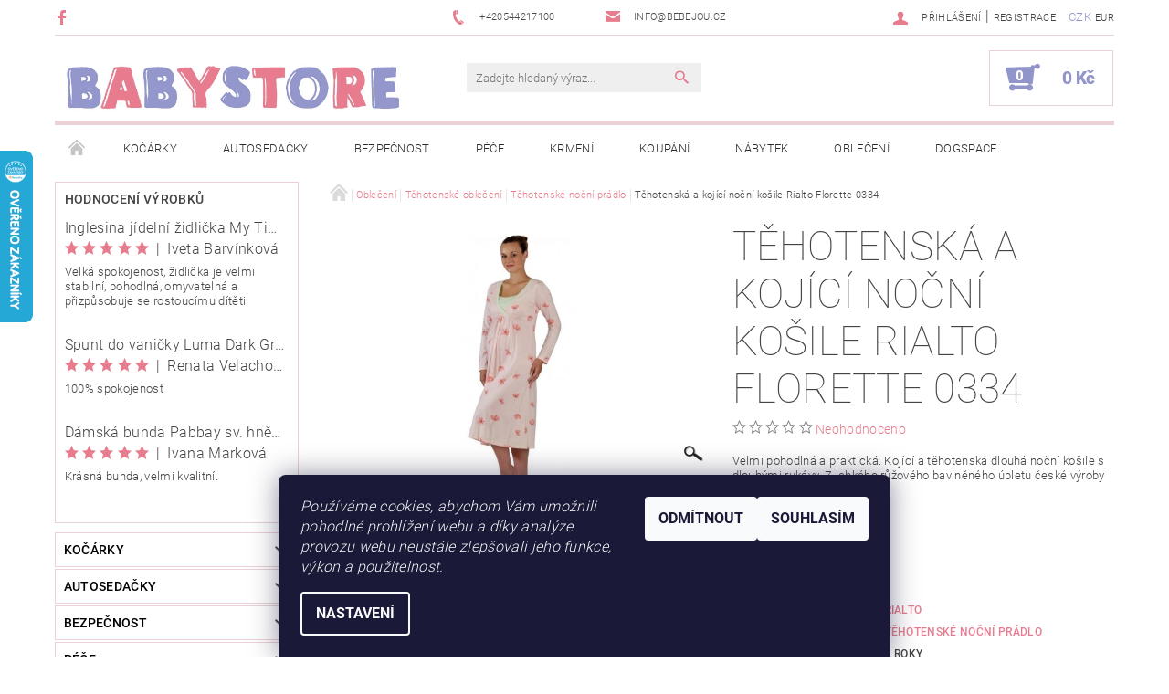

--- FILE ---
content_type: text/html; charset=utf-8
request_url: https://www.babystore.cz/tehotenske-nocni-pradlo/tehotenska-a-kojici-nocni-kosile-rialto-florette-0334/
body_size: 38686
content:
<!DOCTYPE html>
<html id="css" xml:lang='cs' lang='cs' class="external-fonts-loaded">
    <head>
        <link rel="preconnect" href="https://cdn.myshoptet.com" /><link rel="dns-prefetch" href="https://cdn.myshoptet.com" /><link rel="preload" href="https://cdn.myshoptet.com/prj/dist/master/cms/libs/jquery/jquery-1.11.3.min.js" as="script" />        <script>
dataLayer = [];
dataLayer.push({'shoptet' : {
    "pageId": 880,
    "pageType": "productDetail",
    "currency": "CZK",
    "currencyInfo": {
        "decimalSeparator": ",",
        "exchangeRate": 1,
        "priceDecimalPlaces": 2,
        "symbol": "K\u010d",
        "symbolLeft": 0,
        "thousandSeparator": " "
    },
    "language": "cs",
    "projectId": 61513,
    "product": {
        "id": 10416,
        "guid": "82431120-d04c-11e7-ae76-0cc47a6c92bc",
        "hasVariants": true,
        "codes": [
            {
                "code": "21.79006.0334.36",
                "quantity": "0",
                "stocks": [
                    {
                        "id": "ext",
                        "quantity": "0"
                    }
                ]
            },
            {
                "code": "21.79006.0334.38",
                "quantity": "0",
                "stocks": [
                    {
                        "id": "ext",
                        "quantity": "0"
                    }
                ]
            },
            {
                "code": "21.79006.0334.40",
                "quantity": "0",
                "stocks": [
                    {
                        "id": "ext",
                        "quantity": "0"
                    }
                ]
            },
            {
                "code": "21.79006.0334.42",
                "quantity": "1",
                "stocks": [
                    {
                        "id": "ext",
                        "quantity": "1"
                    }
                ]
            },
            {
                "code": "21.79006.0334.44",
                "quantity": "0",
                "stocks": [
                    {
                        "id": "ext",
                        "quantity": "0"
                    }
                ]
            },
            {
                "code": "21.79006.0334.46",
                "quantity": "0",
                "stocks": [
                    {
                        "id": "ext",
                        "quantity": "0"
                    }
                ]
            }
        ],
        "name": "T\u011bhotensk\u00e1 a koj\u00edc\u00ed no\u010dn\u00ed ko\u0161ile Rialto Florette 0334",
        "appendix": "",
        "weight": 0,
        "manufacturer": "Rialto",
        "manufacturerGuid": "1EF53321D4616E1C82F7DA0BA3DED3EE",
        "currentCategory": "Oble\u010den\u00ed | T\u011bhotenstv\u00ed  | T\u011bhotensk\u00e9 no\u010dn\u00ed pr\u00e1dlo",
        "currentCategoryGuid": "fe2ec450-23eb-11e6-8a3b-0cc47a6c92bc",
        "defaultCategory": "Oble\u010den\u00ed | T\u011bhotenstv\u00ed  | T\u011bhotensk\u00e9 no\u010dn\u00ed pr\u00e1dlo",
        "defaultCategoryGuid": "fe2ec450-23eb-11e6-8a3b-0cc47a6c92bc",
        "currency": "CZK",
        "priceWithVat": 739
    },
    "stocks": [
        {
            "id": "ext",
            "title": "Sklad",
            "isDeliveryPoint": 0,
            "visibleOnEshop": 1
        }
    ],
    "cartInfo": {
        "id": null,
        "freeShipping": false,
        "freeShippingFrom": 2000,
        "leftToFreeGift": {
            "formattedPrice": "0 K\u010d",
            "priceLeft": 0
        },
        "freeGift": false,
        "leftToFreeShipping": {
            "priceLeft": 2000,
            "dependOnRegion": 0,
            "formattedPrice": "2 000 K\u010d"
        },
        "discountCoupon": [],
        "getNoBillingShippingPrice": {
            "withoutVat": 0,
            "vat": 0,
            "withVat": 0
        },
        "cartItems": [],
        "taxMode": "ORDINARY"
    },
    "cart": [],
    "customer": {
        "priceRatio": 1,
        "priceListId": 1,
        "groupId": null,
        "registered": false,
        "mainAccount": false
    }
}});
dataLayer.push({'cookie_consent' : {
    "marketing": "denied",
    "analytics": "denied"
}});
document.addEventListener('DOMContentLoaded', function() {
    shoptet.consent.onAccept(function(agreements) {
        if (agreements.length == 0) {
            return;
        }
        dataLayer.push({
            'cookie_consent' : {
                'marketing' : (agreements.includes(shoptet.config.cookiesConsentOptPersonalisation)
                    ? 'granted' : 'denied'),
                'analytics': (agreements.includes(shoptet.config.cookiesConsentOptAnalytics)
                    ? 'granted' : 'denied')
            },
            'event': 'cookie_consent'
        });
    });
});
</script>

<!-- Google Tag Manager -->
<script>(function(w,d,s,l,i){w[l]=w[l]||[];w[l].push({'gtm.start':
new Date().getTime(),event:'gtm.js'});var f=d.getElementsByTagName(s)[0],
j=d.createElement(s),dl=l!='dataLayer'?'&l='+l:'';j.async=true;j.src=
'https://www.googletagmanager.com/gtm.js?id='+i+dl;f.parentNode.insertBefore(j,f);
})(window,document,'script','dataLayer','GTM-TXDB7HB');</script>
<!-- End Google Tag Manager -->


        <meta http-equiv="content-type" content="text/html; charset=utf-8" />
        <title>Těhotenská a kojící noční košile Rialto Florette 0334 - Baby Store</title>

        <meta name="viewport" content="width=device-width, initial-scale=1.0" />
        <meta name="format-detection" content="telephone=no" />

        
            <meta property="og:type" content="website"><meta property="og:site_name" content="babystore.cz"><meta property="og:url" content="https://www.babystore.cz/tehotenske-nocni-pradlo/tehotenska-a-kojici-nocni-kosile-rialto-florette-0334/"><meta property="og:title" content="Těhotenská a kojící noční košile Rialto Florette 0334 - Baby Store"><meta name="author" content="Baby Store"><meta name="web_author" content="Shoptet.cz"><meta name="dcterms.rightsHolder" content="www.babystore.cz"><meta name="robots" content="index,follow"><meta property="og:image" content="https://cdn.myshoptet.com/usr/www.babystore.cz/user/shop/big/10416_tehotenska-a-kojici-nocni-kosile-rialto-florette-0334.jpg?5a16c428"><meta property="og:description" content="Bavlněná těhotenská a kojící noční košile s dlouhým rukávem. Kvalitní zpracování, česká výroba."><meta name="description" content="Bavlněná těhotenská a kojící noční košile s dlouhým rukávem. Kvalitní zpracování, česká výroba."><meta name="google-site-verification" content="yHbDEreLerxFVE4ofHufyneXYuXk4Qe0EFR2jWqlbqk"><meta property="product:price:amount" content="739"><meta property="product:price:currency" content="CZK">
        


        
        <noscript>
            <style media="screen">
                #category-filter-hover {
                    display: block !important;
                }
            </style>
        </noscript>
        
    <link href="https://cdn.myshoptet.com/prj/dist/master/cms/templates/frontend_templates/shared/css/font-face/roboto.css" rel="stylesheet"><link href="https://cdn.myshoptet.com/prj/dist/master/shop/dist/font-shoptet-05.css.5fd2e4de7b3b9cde3d11.css" rel="stylesheet">    <script>
        var oldBrowser = false;
    </script>
    <!--[if lt IE 9]>
        <script src="https://cdnjs.cloudflare.com/ajax/libs/html5shiv/3.7.3/html5shiv.js"></script>
        <script>
            var oldBrowser = '<strong>Upozornění!</strong> Používáte zastaralý prohlížeč, který již není podporován. Prosím <a href="https://www.whatismybrowser.com/" target="_blank" rel="nofollow">aktualizujte svůj prohlížeč</a> a zvyšte své UX.';
        </script>
    <![endif]-->

        <style>:root {--color-primary: #e77c8e;--color-primary-h: 350;--color-primary-s: 69%;--color-primary-l: 70%;--color-primary-hover: #484848;--color-primary-hover-h: 0;--color-primary-hover-s: 0%;--color-primary-hover-l: 28%;--color-secondary: #9295ca;--color-secondary-h: 237;--color-secondary-s: 35%;--color-secondary-l: 68%;--color-secondary-hover: #ebd0d5;--color-secondary-hover-h: 349;--color-secondary-hover-s: 40%;--color-secondary-hover-l: 87%;--color-tertiary: #523526;--color-tertiary-h: 20;--color-tertiary-s: 37%;--color-tertiary-l: 24%;--color-tertiary-hover: #302e33;--color-tertiary-hover-h: 264;--color-tertiary-hover-s: 5%;--color-tertiary-hover-l: 19%;--color-header-background: #ffffff;--template-font: "Roboto";--template-headings-font: "Roboto";--header-background-url: url("https://cdn.myshoptet.com/prj/dist/master/cms/img/header_backgrounds/04-blue.png");--cookies-notice-background: #1A1937;--cookies-notice-color: #F8FAFB;--cookies-notice-button-hover: #f5f5f5;--cookies-notice-link-hover: #27263f;--templates-update-management-preview-mode-content: "Náhled aktualizací šablony je aktivní pro váš prohlížeč."}</style>

        <style>:root {--logo-x-position: 10px;--logo-y-position: 10px;--front-image-x-position: 319px;--front-image-y-position: 0px;}</style>

        <link href="https://cdn.myshoptet.com/prj/dist/master/shop/dist/main-05.css.1b62aa3d069f1dba0ebf.css" rel="stylesheet" media="screen" />

        <link rel="stylesheet" href="https://cdn.myshoptet.com/prj/dist/master/cms/templates/frontend_templates/_/css/print.css" media="print" />
                            <link rel="shortcut icon" href="/favicon.ico" type="image/x-icon" />
                                    <link rel="canonical" href="https://www.babystore.cz/tehotenske-nocni-pradlo/tehotenska-a-kojici-nocni-kosile-rialto-florette-0334/" />
        
        
        
            <script>
        var _hwq = _hwq || [];
        _hwq.push(['setKey', 'A73B2D819800DA06110292A0AF0D5604']);
        _hwq.push(['setTopPos', '100']);
        _hwq.push(['showWidget', '21']);
        (function() {
            var ho = document.createElement('script');
            ho.src = 'https://cz.im9.cz/direct/i/gjs.php?n=wdgt&sak=A73B2D819800DA06110292A0AF0D5604';
            var s = document.getElementsByTagName('script')[0]; s.parentNode.insertBefore(ho, s);
        })();
    </script>

                
                    
                <script>var shoptet = shoptet || {};shoptet.abilities = {"about":{"generation":2,"id":"05"},"config":{"category":{"product":{"image_size":"detail_alt_1"}},"navigation_breakpoint":991,"number_of_active_related_products":2,"product_slider":{"autoplay":false,"autoplay_speed":3000,"loop":true,"navigation":true,"pagination":true,"shadow_size":0}},"elements":{"recapitulation_in_checkout":true},"feature":{"directional_thumbnails":false,"extended_ajax_cart":false,"extended_search_whisperer":false,"fixed_header":false,"images_in_menu":false,"product_slider":false,"simple_ajax_cart":true,"smart_labels":false,"tabs_accordion":false,"tabs_responsive":false,"top_navigation_menu":false,"user_action_fullscreen":false}};shoptet.design = {"template":{"name":"Rock","colorVariant":"Eight"},"layout":{"homepage":"catalog4","subPage":"catalog3","productDetail":"catalog3"},"colorScheme":{"conversionColor":"#9295ca","conversionColorHover":"#ebd0d5","color1":"#e77c8e","color2":"#484848","color3":"#523526","color4":"#302e33"},"fonts":{"heading":"Roboto","text":"Roboto"},"header":{"backgroundImage":"https:\/\/www.babystore.czcms\/img\/header_backgrounds\/04-blue.png","image":null,"logo":"https:\/\/www.babystore.czuser\/logos\/babystore-logo51-web-1.jpg","color":"#ffffff"},"background":{"enabled":false,"color":null,"image":null}};shoptet.config = {};shoptet.events = {};shoptet.runtime = {};shoptet.content = shoptet.content || {};shoptet.updates = {};shoptet.messages = [];shoptet.messages['lightboxImg'] = "Obrázek";shoptet.messages['lightboxOf'] = "z";shoptet.messages['more'] = "Více";shoptet.messages['cancel'] = "Zrušit";shoptet.messages['removedItem'] = "Položka byla odstraněna z košíku.";shoptet.messages['discountCouponWarning'] = "Zapomněli jste uplatnit slevový kupón. Pro pokračování jej uplatněte pomocí tlačítka vedle vstupního pole, nebo jej smažte.";shoptet.messages['charsNeeded'] = "Prosím, použijte minimálně 3 znaky!";shoptet.messages['invalidCompanyId'] = "Neplané IČ, povoleny jsou pouze číslice";shoptet.messages['needHelp'] = "Potřebujete pomoc?";shoptet.messages['showContacts'] = "Zobrazit kontakty";shoptet.messages['hideContacts'] = "Skrýt kontakty";shoptet.messages['ajaxError'] = "Došlo k chybě; obnovte prosím stránku a zkuste to znovu.";shoptet.messages['variantWarning'] = "Zvolte prosím variantu produktu.";shoptet.messages['chooseVariant'] = "Zvolte variantu";shoptet.messages['unavailableVariant'] = "Tato varianta není dostupná a není možné ji objednat.";shoptet.messages['withVat'] = "včetně DPH";shoptet.messages['withoutVat'] = "bez DPH";shoptet.messages['toCart'] = "Do košíku";shoptet.messages['emptyCart'] = "Prázdný košík";shoptet.messages['change'] = "Změnit";shoptet.messages['chosenBranch'] = "Zvolená pobočka";shoptet.messages['validatorRequired'] = "Povinné pole";shoptet.messages['validatorEmail'] = "Prosím vložte platnou e-mailovou adresu";shoptet.messages['validatorUrl'] = "Prosím vložte platnou URL adresu";shoptet.messages['validatorDate'] = "Prosím vložte platné datum";shoptet.messages['validatorNumber'] = "Vložte číslo";shoptet.messages['validatorDigits'] = "Prosím vložte pouze číslice";shoptet.messages['validatorCheckbox'] = "Zadejte prosím všechna povinná pole";shoptet.messages['validatorConsent'] = "Bez souhlasu nelze odeslat.";shoptet.messages['validatorPassword'] = "Hesla se neshodují";shoptet.messages['validatorInvalidPhoneNumber'] = "Vyplňte prosím platné telefonní číslo bez předvolby.";shoptet.messages['validatorInvalidPhoneNumberSuggestedRegion'] = "Neplatné číslo — navržený region: %1";shoptet.messages['validatorInvalidCompanyId'] = "Neplatné IČ, musí být ve tvaru jako %1";shoptet.messages['validatorFullName'] = "Nezapomněli jste příjmení?";shoptet.messages['validatorHouseNumber'] = "Prosím zadejte správné číslo domu";shoptet.messages['validatorZipCode'] = "Zadané PSČ neodpovídá zvolené zemi";shoptet.messages['validatorShortPhoneNumber'] = "Telefonní číslo musí mít min. 8 znaků";shoptet.messages['choose-personal-collection'] = "Prosím vyberte místo doručení u osobního odběru, není zvoleno.";shoptet.messages['choose-external-shipping'] = "Upřesněte prosím vybraný způsob dopravy";shoptet.messages['choose-ceska-posta'] = "Pobočka České Pošty není určena, zvolte prosím některou";shoptet.messages['choose-hupostPostaPont'] = "Pobočka Maďarské pošty není vybrána, zvolte prosím nějakou";shoptet.messages['choose-postSk'] = "Pobočka Slovenské pošty není zvolena, vyberte prosím některou";shoptet.messages['choose-ulozenka'] = "Pobočka Uloženky nebyla zvolena, prosím vyberte některou";shoptet.messages['choose-zasilkovna'] = "Pobočka Zásilkovny nebyla zvolena, prosím vyberte některou";shoptet.messages['choose-ppl-cz'] = "Pobočka PPL ParcelShop nebyla vybrána, vyberte prosím jednu";shoptet.messages['choose-glsCz'] = "Pobočka GLS ParcelShop nebyla zvolena, prosím vyberte některou";shoptet.messages['choose-dpd-cz'] = "Ani jedna z poboček služby DPD Parcel Shop nebyla zvolená, prosím vyberte si jednu z možností.";shoptet.messages['watchdogType'] = "Je zapotřebí vybrat jednu z možností u sledování produktu.";shoptet.messages['watchdog-consent-required'] = "Musíte zaškrtnout všechny povinné souhlasy";shoptet.messages['watchdogEmailEmpty'] = "Prosím vyplňte e-mail";shoptet.messages['privacyPolicy'] = 'Musíte souhlasit s ochranou osobních údajů';shoptet.messages['amountChanged'] = '(množství bylo změněno)';shoptet.messages['unavailableCombination'] = 'Není k dispozici v této kombinaci';shoptet.messages['specifyShippingMethod'] = 'Upřesněte dopravu';shoptet.messages['PIScountryOptionMoreBanks'] = 'Možnost platby z %1 bank';shoptet.messages['PIScountryOptionOneBank'] = 'Možnost platby z 1 banky';shoptet.messages['PIScurrencyInfoCZK'] = 'V měně CZK lze zaplatit pouze prostřednictvím českých bank.';shoptet.messages['PIScurrencyInfoHUF'] = 'V měně HUF lze zaplatit pouze prostřednictvím maďarských bank.';shoptet.messages['validatorVatIdWaiting'] = "Ověřujeme";shoptet.messages['validatorVatIdValid'] = "Ověřeno";shoptet.messages['validatorVatIdInvalid'] = "DIČ se nepodařilo ověřit, i přesto můžete objednávku dokončit";shoptet.messages['validatorVatIdInvalidOrderForbid'] = "Zadané DIČ nelze nyní ověřit, protože služba ověřování je dočasně nedostupná. Zkuste opakovat zadání později, nebo DIČ vymažte s vaši objednávku dokončete v režimu OSS. Případně kontaktujte prodejce.";shoptet.messages['validatorVatIdInvalidOssRegime'] = "Zadané DIČ nemůže být ověřeno, protože služba ověřování je dočasně nedostupná. Vaše objednávka bude dokončena v režimu OSS. Případně kontaktujte prodejce.";shoptet.messages['previous'] = "Předchozí";shoptet.messages['next'] = "Následující";shoptet.messages['close'] = "Zavřít";shoptet.messages['imageWithoutAlt'] = "Tento obrázek nemá popisek";shoptet.messages['newQuantity'] = "Nové množství:";shoptet.messages['currentQuantity'] = "Aktuální množství:";shoptet.messages['quantityRange'] = "Prosím vložte číslo v rozmezí %1 a %2";shoptet.messages['skipped'] = "Přeskočeno";shoptet.messages.validator = {};shoptet.messages.validator.nameRequired = "Zadejte jméno a příjmení.";shoptet.messages.validator.emailRequired = "Zadejte e-mailovou adresu (např. jan.novak@example.com).";shoptet.messages.validator.phoneRequired = "Zadejte telefonní číslo.";shoptet.messages.validator.messageRequired = "Napište komentář.";shoptet.messages.validator.descriptionRequired = shoptet.messages.validator.messageRequired;shoptet.messages.validator.captchaRequired = "Vyplňte bezpečnostní kontrolu.";shoptet.messages.validator.consentsRequired = "Potvrďte svůj souhlas.";shoptet.messages.validator.scoreRequired = "Zadejte počet hvězdiček.";shoptet.messages.validator.passwordRequired = "Zadejte heslo, které bude obsahovat min. 4 znaky.";shoptet.messages.validator.passwordAgainRequired = shoptet.messages.validator.passwordRequired;shoptet.messages.validator.currentPasswordRequired = shoptet.messages.validator.passwordRequired;shoptet.messages.validator.birthdateRequired = "Zadejte datum narození.";shoptet.messages.validator.billFullNameRequired = "Zadejte jméno a příjmení.";shoptet.messages.validator.deliveryFullNameRequired = shoptet.messages.validator.billFullNameRequired;shoptet.messages.validator.billStreetRequired = "Zadejte název ulice.";shoptet.messages.validator.deliveryStreetRequired = shoptet.messages.validator.billStreetRequired;shoptet.messages.validator.billHouseNumberRequired = "Zadejte číslo domu.";shoptet.messages.validator.deliveryHouseNumberRequired = shoptet.messages.validator.billHouseNumberRequired;shoptet.messages.validator.billZipRequired = "Zadejte PSČ.";shoptet.messages.validator.deliveryZipRequired = shoptet.messages.validator.billZipRequired;shoptet.messages.validator.billCityRequired = "Zadejte název města.";shoptet.messages.validator.deliveryCityRequired = shoptet.messages.validator.billCityRequired;shoptet.messages.validator.companyIdRequired = "Zadejte IČ.";shoptet.messages.validator.vatIdRequired = "Zadejte DIČ.";shoptet.messages.validator.billCompanyRequired = "Zadejte název společnosti.";shoptet.messages['loading'] = "Načítám…";shoptet.messages['stillLoading'] = "Stále načítám…";shoptet.messages['loadingFailed'] = "Načtení se nezdařilo. Zkuste to znovu.";shoptet.messages['productsSorted'] = "Produkty seřazeny.";shoptet.messages['formLoadingFailed'] = "Formulář se nepodařilo načíst. Zkuste to prosím znovu.";shoptet.messages.moreInfo = "Více informací";shoptet.config.showAdvancedOrder = true;shoptet.config.orderingProcess = {active: false,step: false};shoptet.config.documentsRounding = '3';shoptet.config.documentPriceDecimalPlaces = '0';shoptet.config.thousandSeparator = ' ';shoptet.config.decSeparator = ',';shoptet.config.decPlaces = '2';shoptet.config.decPlacesSystemDefault = '2';shoptet.config.currencySymbol = 'Kč';shoptet.config.currencySymbolLeft = '0';shoptet.config.defaultVatIncluded = 1;shoptet.config.defaultProductMaxAmount = 9999;shoptet.config.inStockAvailabilityId = -1;shoptet.config.defaultProductMaxAmount = 9999;shoptet.config.inStockAvailabilityId = -1;shoptet.config.cartActionUrl = '/action/Cart';shoptet.config.advancedOrderUrl = '/action/Cart/GetExtendedOrder/';shoptet.config.cartContentUrl = '/action/Cart/GetCartContent/';shoptet.config.stockAmountUrl = '/action/ProductStockAmount/';shoptet.config.addToCartUrl = '/action/Cart/addCartItem/';shoptet.config.removeFromCartUrl = '/action/Cart/deleteCartItem/';shoptet.config.updateCartUrl = '/action/Cart/setCartItemAmount/';shoptet.config.addDiscountCouponUrl = '/action/Cart/addDiscountCoupon/';shoptet.config.setSelectedGiftUrl = '/action/Cart/setSelectedGift/';shoptet.config.rateProduct = '/action/ProductDetail/RateProduct/';shoptet.config.customerDataUrl = '/action/OrderingProcess/step2CustomerAjax/';shoptet.config.registerUrl = '/registrace/';shoptet.config.agreementCookieName = 'site-agreement';shoptet.config.cookiesConsentUrl = '/action/CustomerCookieConsent/';shoptet.config.cookiesConsentIsActive = 1;shoptet.config.cookiesConsentOptAnalytics = 'analytics';shoptet.config.cookiesConsentOptPersonalisation = 'personalisation';shoptet.config.cookiesConsentOptNone = 'none';shoptet.config.cookiesConsentRefuseDuration = 180;shoptet.config.cookiesConsentName = 'CookiesConsent';shoptet.config.agreementCookieExpire = 30;shoptet.config.cookiesConsentSettingsUrl = '/cookies-settings/';shoptet.config.fonts = {"google":{"attributes":"100,300,400,500,700,900:latin-ext","families":["Roboto"],"urls":["https:\/\/cdn.myshoptet.com\/prj\/dist\/master\/cms\/templates\/frontend_templates\/shared\/css\/font-face\/roboto.css"]},"custom":{"families":["shoptet"],"urls":["https:\/\/cdn.myshoptet.com\/prj\/dist\/master\/shop\/dist\/font-shoptet-05.css.5fd2e4de7b3b9cde3d11.css"]}};shoptet.config.mobileHeaderVersion = '1';shoptet.config.fbCAPIEnabled = false;shoptet.config.fbPixelEnabled = false;shoptet.config.fbCAPIUrl = '/action/FacebookCAPI/';shoptet.content.regexp = /strana-[0-9]+[\/]/g;shoptet.content.colorboxHeader = '<div class="colorbox-html-content">';shoptet.content.colorboxFooter = '</div>';shoptet.customer = {};shoptet.csrf = shoptet.csrf || {};shoptet.csrf.token = 'csrf_vPIqj6BPec4b625b95f9a2dc';shoptet.csrf.invalidTokenModal = '<div><h2>Přihlaste se prosím znovu</h2><p>Omlouváme se, ale Váš CSRF token pravděpodobně vypršel. Abychom mohli udržet Vaši bezpečnost na co největší úrovni potřebujeme, abyste se znovu přihlásili.</p><p>Děkujeme za pochopení.</p><div><a href="/login/?backTo=%2Ftehotenske-nocni-pradlo%2Ftehotenska-a-kojici-nocni-kosile-rialto-florette-0334%2F">Přihlášení</a></div></div> ';shoptet.csrf.formsSelector = 'csrf-enabled';shoptet.csrf.submitListener = true;shoptet.csrf.validateURL = '/action/ValidateCSRFToken/Index/';shoptet.csrf.refreshURL = '/action/RefreshCSRFTokenNew/Index/';shoptet.csrf.enabled = true;shoptet.config.googleAnalytics ||= {};shoptet.config.googleAnalytics.isGa4Enabled = true;shoptet.config.googleAnalytics.route ||= {};shoptet.config.googleAnalytics.route.ua = "UA";shoptet.config.googleAnalytics.route.ga4 = "GA4";shoptet.config.ums_a11y_category_page = true;shoptet.config.discussion_rating_forms = false;shoptet.config.ums_forms_redesign = false;shoptet.config.showPriceWithoutVat = '';shoptet.config.ums_a11y_login = true;</script>
        <script src="https://cdn.myshoptet.com/prj/dist/master/cms/libs/jquery/jquery-1.11.3.min.js"></script><script src="https://cdn.myshoptet.com/prj/dist/master/cms/libs/jquery/jquery-migrate-1.4.1.min.js"></script><script src="https://cdn.myshoptet.com/prj/dist/master/cms/libs/jquery/jquery-ui-1.8.24.min.js"></script>
    <script src="https://cdn.myshoptet.com/prj/dist/master/shop/dist/main-05.js.8c719cec2608516bd9d7.js"></script>
<script src="https://cdn.myshoptet.com/prj/dist/master/shop/dist/shared-2g.js.aa13ef3ecca51cd89ec5.js"></script><script src="https://cdn.myshoptet.com/prj/dist/master/cms/libs/jqueryui/i18n/datepicker-cs.js"></script><script>if (window.self !== window.top) {const script = document.createElement('script');script.type = 'module';script.src = "https://cdn.myshoptet.com/prj/dist/master/shop/dist/editorPreview.js.e7168e827271d1c16a1d.js";document.body.appendChild(script);}</script>        <script>
            jQuery.extend(jQuery.cybergenicsFormValidator.messages, {
                required: "Povinné pole",
                email: "Prosím vložte platnou e-mailovou adresu",
                url: "Prosím vložte platnou URL adresu",
                date: "Prosím vložte platné datum",
                number: "Vložte číslo",
                digits: "Prosím vložte pouze číslice",
                checkbox: "Zadejte prosím všechna povinná pole",
                validatorConsent: "Bez souhlasu nelze odeslat.",
                password: "Hesla se neshodují",
                invalidPhoneNumber: "Vyplňte prosím platné telefonní číslo bez předvolby.",
                invalidCompanyId: 'Nevalidní IČ, musí mít přesně 8 čísel (před kratší IČ lze dát nuly)',
                fullName: "Nezapomněli jste příjmení?",
                zipCode: "Zadané PSČ neodpovídá zvolené zemi",
                houseNumber: "Prosím zadejte správné číslo domu",
                shortPhoneNumber: "Telefonní číslo musí mít min. 8 znaků",
                privacyPolicy: "Musíte souhlasit s ochranou osobních údajů"
            });
        </script>
                                    
                
        
        <!-- User include -->
                <!-- api 1117(741) html code header -->
<link rel="stylesheet" href="https://cdn.myshoptet.com/usr/api2.dklab.cz/user/documents/_doplnky/faviExtra/61513/5/61513_5.css" type="text/css" /><style></style>
        <script type="text/javascript">
            window.faviPartnerEventsTracking = window.faviPartnerEventsTracking || function() {
            window.faviPartnerEventsTracking.queue.push(arguments);};
            window.faviPartnerEventsTracking.queue = window.faviPartnerEventsTracking.queue || [];            
            window.faviPartnerEventsTracking("init", "cz43f3a3de3rgaqqfat3a2re5clxnw11", {debug: false,});                
            </script>
<!-- project html code header -->
<style>
#footer {border-top: 2px solid #9295ca; margin-top: 60px !important; max-width: 1160px !important; width: 100% !important; margin: 0 auto !important;}
#footer h4{font-size: 20px !important; color: #9295ca; padding-top: 10px; font-weight: 400;}
#footer p{line-height: 20px !important;}
.paticka-seznam p{margin: 8px 0;}
.paticka-seznam a{color: #222 !important;}
.paticka-seznam .leva{float: left; width: 120px;}
.paticka-seznam .prava{float: left; width: 120px;}
#mc-embedded-subscribe{background: #9295ca !important; margin-right: 30px !important;}
#copyright{background: #9295ca !important;}
#copyright .copy, #copyright a{color: #fff !important;}
</style>
<!-- Engage Web Tracking Code -->


<!-- Please insert the following code between your HTML document head tags to maintain a common reference to a unique visitor across one or more external web tracked sites. -->
<meta name="com.silverpop.brandeddomains" content="www.pages06.net,babystore.cz" />


<!-- Optionally uncomment the following code between your HTML document head tags if you use Engage Conversion Tracking (COT). -->
<!--<meta name="com.silverpop.cothost" content="pod6.ibmmarketingcloud.com" />-->


<script src="http://contentz.mkt61.net/lp/static/js/iMAWebCookie.js?53537d5c-16189689c20-be7239722bf9e6184ab469c11075fd86&h=www.pages06.net" type="text/javascript"></script>


<!-- For external web sites running under SSL protocol (https://) please uncomment this block and comment out the non-secure (http://) implementation. -->
<!--<script src="https://www.sc.pages06.net/lp/static/js/iMAWebCookie.js?53537d5c-16189689c20-be7239722bf9e6184ab469c11075fd86&h=www.pages06.net" type="text/javascript"></script>-->

        <!-- /User include -->
                                <!-- Global site tag (gtag.js) - Google Analytics -->
    <script async src="https://www.googletagmanager.com/gtag/js?id=G-S5DNCSXRQW"></script>
    <script>
        
        window.dataLayer = window.dataLayer || [];
        function gtag(){dataLayer.push(arguments);}
        

                    console.debug('default consent data');

            gtag('consent', 'default', {"ad_storage":"denied","analytics_storage":"denied","ad_user_data":"denied","ad_personalization":"denied","wait_for_update":500});
            dataLayer.push({
                'event': 'default_consent'
            });
        
        gtag('js', new Date());

        
                gtag('config', 'G-S5DNCSXRQW', {"groups":"GA4","send_page_view":false,"content_group":"productDetail","currency":"CZK","page_language":"cs"});
        
                gtag('config', 'AW-1042773511');
        
        
        
        
        
                    gtag('event', 'page_view', {"send_to":"GA4","page_language":"cs","content_group":"productDetail","currency":"CZK"});
        
                gtag('set', 'currency', 'CZK');

        gtag('event', 'view_item', {
            "send_to": "UA",
            "items": [
                {
                    "id": "21.79006.0334.36",
                    "name": "T\u011bhotensk\u00e1 a koj\u00edc\u00ed no\u010dn\u00ed ko\u0161ile Rialto Florette 0334",
                    "category": "Oble\u010den\u00ed \/ T\u011bhotenstv\u00ed  \/ T\u011bhotensk\u00e9 no\u010dn\u00ed pr\u00e1dlo",
                                        "brand": "Rialto",
                                                            "variant": "D\u00e1msk\u00e1 velikost: 36",
                                        "price": 610.74
                }
            ]
        });
        
        
        
        
        
                    gtag('event', 'view_item', {"send_to":"GA4","page_language":"cs","content_group":"productDetail","value":610.74000000000001,"currency":"CZK","items":[{"item_id":"21.79006.0334.36","item_name":"T\u011bhotensk\u00e1 a koj\u00edc\u00ed no\u010dn\u00ed ko\u0161ile Rialto Florette 0334","item_brand":"Rialto","item_category":"Oble\u010den\u00ed","item_category2":"T\u011bhotenstv\u00ed ","item_category3":"T\u011bhotensk\u00e9 no\u010dn\u00ed pr\u00e1dlo","item_variant":"21.79006.0334.36~D\u00e1msk\u00e1 velikost: 36","price":610.74000000000001,"quantity":1,"index":0}]});
        
        
        
        
        
        
        
        document.addEventListener('DOMContentLoaded', function() {
            if (typeof shoptet.tracking !== 'undefined') {
                for (var id in shoptet.tracking.bannersList) {
                    gtag('event', 'view_promotion', {
                        "send_to": "UA",
                        "promotions": [
                            {
                                "id": shoptet.tracking.bannersList[id].id,
                                "name": shoptet.tracking.bannersList[id].name,
                                "position": shoptet.tracking.bannersList[id].position
                            }
                        ]
                    });
                }
            }

            shoptet.consent.onAccept(function(agreements) {
                if (agreements.length !== 0) {
                    console.debug('gtag consent accept');
                    var gtagConsentPayload =  {
                        'ad_storage': agreements.includes(shoptet.config.cookiesConsentOptPersonalisation)
                            ? 'granted' : 'denied',
                        'analytics_storage': agreements.includes(shoptet.config.cookiesConsentOptAnalytics)
                            ? 'granted' : 'denied',
                                                                                                'ad_user_data': agreements.includes(shoptet.config.cookiesConsentOptPersonalisation)
                            ? 'granted' : 'denied',
                        'ad_personalization': agreements.includes(shoptet.config.cookiesConsentOptPersonalisation)
                            ? 'granted' : 'denied',
                        };
                    console.debug('update consent data', gtagConsentPayload);
                    gtag('consent', 'update', gtagConsentPayload);
                    dataLayer.push(
                        { 'event': 'update_consent' }
                    );
                }
            });
        });
    </script>

                
                                <script>
    (function(t, r, a, c, k, i, n, g) { t['ROIDataObject'] = k;
    t[k]=t[k]||function(){ (t[k].q=t[k].q||[]).push(arguments) },t[k].c=i;n=r.createElement(a),
    g=r.getElementsByTagName(a)[0];n.async=1;n.src=c;g.parentNode.insertBefore(n,g)
    })(window, document, 'script', '//www.heureka.cz/ocm/sdk.js?source=shoptet&version=2&page=product_detail', 'heureka', 'cz');

    heureka('set_user_consent', 0);
</script>
                    </head>
    <body class="desktop id-880 in-tehotenske-nocni-pradlo template-05 type-product type-detail page-detail ajax-add-to-cart">
    
        <div id="fb-root"></div>
        <script>
            window.fbAsyncInit = function() {
                FB.init({
                    autoLogAppEvents : true,
                    xfbml            : true,
                    version          : 'v24.0'
                });
            };
        </script>
        <script async defer crossorigin="anonymous" src="https://connect.facebook.net/cs_CZ/sdk.js#xfbml=1&version=v24.0"></script>
    
<!-- Google Tag Manager (noscript) -->
<noscript><iframe src="https://www.googletagmanager.com/ns.html?id=GTM-TXDB7HB"
height="0" width="0" style="display:none;visibility:hidden"></iframe></noscript>
<!-- End Google Tag Manager (noscript) -->


        
    
    <div id="main-wrapper">
        <div id="main-wrapper-in" class="large-12 medium-12 small-12">
            <div id="main" class="large-12 medium-12 small-12 row">

                

                <div id="header" class="large-12 medium-12 small-12 columns">
                    <header id="header-in" class="large-12 medium-12 small-12 row collapse">
                        
<div class="row header-info">
                <div class="large-4 medium-2  small-12 left hide-for-small">
                            <span class="checkout-facebook header-social-icon">
                    <a href="https://www.facebook.com/babystore.cz/?ref=bookmarks" title="Facebook" target="_blank">&nbsp;</a>
                </span>
                                </div>
        
        <div class="large-4 medium-6 small-6 columns currable">

            <div class="row collapse header-contacts">
                                                                                        <div class="large-6 tac medium-6 small-12 header-phone columns left">
                        <a href="tel:+420544217100" title="Telefon"><span>+420544217100</span></a>
                    </div>
                                                    <div class="large-6 tac medium-6 small-12 header-email columns left">
                                                    <a href="mailto:info@bebejou.cz"><span>info@bebejou.cz</span></a>
                                            </div>
                            </div>
        </div>
    
    <div class="large-4 medium-4 small-6 left top-links-holder">
                            <div id="langs-curr">
                                    <a href="/action/Currency/changeCurrency/?currencyCode=CZK" title="CZK" class="active" rel="nofollow">CZK</a>
                                    <a href="/action/Currency/changeCurrency/?currencyCode=EUR" title="EUR" rel="nofollow">EUR</a>
                            </div>
                        <div id="top-links">
            <span class="responsive-mobile-visible responsive-all-hidden box-account-links-trigger-wrap">
                <span class="box-account-links-trigger"></span>
            </span>
            <ul class="responsive-mobile-hidden box-account-links list-inline list-reset">
                
                                                                                                        <li>
                                    <a class="icon-account-login" href="/login/?backTo=%2Ftehotenske-nocni-pradlo%2Ftehotenska-a-kojici-nocni-kosile-rialto-florette-0334%2F" title="Přihlášení" data-testid="signin" rel="nofollow"><span>Přihlášení</span></a>
                                </li>
                                <li>
                                    <span class="responsive-mobile-hidden"> |</span>
                                    <a href="/registrace/" title="Registrace" data-testid="headerSignup" rel="nofollow">Registrace</a>
                                </li>
                                                                                        
            </ul>
        </div>
    </div>
</div>
<div class="header-center row">
    
    <div class="large-4 medium-4 small-6">
                                <a href="/" title="Baby Store" id="logo" data-testid="linkWebsiteLogo"><img src="https://cdn.myshoptet.com/usr/www.babystore.cz/user/logos/babystore-logo51-web-1.jpg" alt="Baby Store" /></a>
    </div>
    
    <div class="large-4 medium-4 small-12">
                <div class="searchform large-8 medium-12 small-12" itemscope itemtype="https://schema.org/WebSite">
            <meta itemprop="headline" content="Těhotenské noční prádlo"/>
<meta itemprop="url" content="https://www.babystore.cz"/>
        <meta itemprop="text" content="Bavlněná těhotenská a kojící noční košile s dlouhým rukávem. Kvalitní zpracování, česká výroba."/>

            <form class="search-whisperer-wrap-v1 search-whisperer-wrap" action="/action/ProductSearch/prepareString/" method="post" itemprop="potentialAction" itemscope itemtype="https://schema.org/SearchAction" data-testid="searchForm">
                <fieldset>
                    <meta itemprop="target" content="https://www.babystore.cz/vyhledavani/?string={string}"/>
                    <div class="large-10 medium-8 small-10 left">
                        <input type="hidden" name="language" value="cs" />
                        <input type="search" name="string" itemprop="query-input" class="s-word" placeholder="Zadejte hledaný výraz..." autocomplete="off" data-testid="searchInput" />
                    </div>
                    <div class="tar large-2 medium-4 small-2 left">
                        <input type="submit" value="Hledat" class="b-search" data-testid="searchBtn" />
                    </div>
                    <div class="search-whisperer-container-js"></div>
                    <div class="search-notice large-12 medium-12 small-12" data-testid="searchMsg">Prosím, použijte minimálně 3 znaky!</div>
                </fieldset>
            </form>
        </div>
    </div>
    
    <div class="large-4 medium-4 small-6 tar">
                                
                        <div class="place-cart-here">
                <div id="header-cart-wrapper" class="header-cart-wrapper menu-element-wrap">
    <a href="/kosik/" id="header-cart" class="header-cart" data-testid="headerCart" rel="nofollow">
        
        
    <strong class="header-cart-count" data-testid="headerCartCount">
        <span>
                            0
                    </span>
    </strong>

        <strong class="header-cart-price" data-testid="headerCartPrice">
            0 Kč
        </strong>
    </a>

    <div id="cart-recapitulation" class="cart-recapitulation menu-element-submenu align-right hover-hidden" data-testid="popupCartWidget">
                    <div class="cart-reca-single darken tac" data-testid="cartTitle">
                Váš nákupní košík je prázdný            </div>
            </div>
</div>
            </div>
            </div>
    
</div>

             <nav id="menu" class="large-12 medium-12 small-12"><ul class="inline-list list-inline valign-top-inline left"><li class="first-line"><a href="/" id="a-home" data-testid="headerMenuItem">Úvodní stránka</a></li><li class="menu-item-683 navigation-submenu-trigger-wrap icon-menu-arrow-wrap">        <a href="/kocarky/" data-testid="headerMenuItem">
                    <span class="navigation-submenu-trigger icon-menu-arrow-down icon-menu-arrow"></span>
                Kočárky
    </a>
        <ul class="navigation-submenu navigation-menu">
                    <li class="menu-item-684">
                <a href="/hluboke-kocarky/" >Hluboké kočárky</a>
            </li>
                    <li class="menu-item-784">
                <a href="/kombinovane/" >Kombinované</a>
            </li>
                    <li class="menu-item-706">
                <a href="/systemy/" >Systémy</a>
            </li>
                    <li class="menu-item-705">
                <a href="/sportovni-kocarky/" >Sportovní kočárky</a>
            </li>
                    <li class="menu-item-732">
                <a href="/golfove-hole/" >Golfové hole</a>
            </li>
                    <li class="menu-item-1513">
                <a href="/pro-dvojcata/" >Pro dvojčata</a>
            </li>
                    <li class="menu-item-814">
                <a href="/korbicky-a-sportovni-sedacky/" >Korbičky a sportovní sedačky</a>
            </li>
                    <li class="menu-item-733">
                <a href="/podvozky/" >Podvozky</a>
            </li>
                    <li class="menu-item-712">
                <a href="/prislusenstvi-2/" >Příslušenství</a>
            </li>
                    <li class="menu-item-1444">
                <a href="/slunecniky/" >Slunečníky</a>
            </li>
                    <li class="menu-item-753">
                <a href="/detske-fusaky/" >Dětské fusaky</a>
            </li>
                    <li class="menu-item-1223">
                <a href="/rukavniky-ke-kocarkum/" >Rukávníky ke kočárkům</a>
            </li>
                    <li class="menu-item-844">
                <a href="/noseni/" >Nošení</a>
            </li>
                    <li class="menu-item-1797">
                <a href="/nahradni-dily-pro-kocarky/" >Náhradní díly pro kočárky</a>
            </li>
            </ul>
    </li><li class="menu-item-685 navigation-submenu-trigger-wrap icon-menu-arrow-wrap">        <a href="/autosedacky/" data-testid="headerMenuItem">
                    <span class="navigation-submenu-trigger icon-menu-arrow-down icon-menu-arrow"></span>
                Autosedačky
    </a>
        <ul class="navigation-submenu navigation-menu">
                    <li class="menu-item-772">
                <a href="/0-13-kg-s-polohou-na-lezeni/" >0-13 kg s polohou na ležení</a>
            </li>
                    <li class="menu-item-692">
                <a href="/0-13-kg/" >0-13 kg</a>
            </li>
                    <li class="menu-item-699">
                <a href="/9-18-kg/" >9-18 kg</a>
            </li>
                    <li class="menu-item-3816">
                <a href="/9-25-kg/" >9-25 kg</a>
            </li>
                    <li class="menu-item-696">
                <a href="/9-36-kg/" >9-36 kg</a>
            </li>
                    <li class="menu-item-3862">
                <a href="/40-75cm/" >40-75cm</a>
            </li>
                    <li class="menu-item-3865">
                <a href="/40-105-cm/" >40-105 cm</a>
            </li>
                    <li class="menu-item-3868">
                <a href="/40-125-cm/" >40-125 cm</a>
            </li>
                    <li class="menu-item-3925">
                <a href="/61-125cm/" >61-125cm</a>
            </li>
                    <li class="menu-item-3845">
                <a href="/100-150cm/" >100-150cm</a>
            </li>
                    <li class="menu-item-771">
                <a href="/i-size/" >i-Size</a>
            </li>
                    <li class="menu-item-695">
                <a href="/prislusenstvi/" >Příslušenství</a>
            </li>
            </ul>
    </li><li class="menu-item-943 navigation-submenu-trigger-wrap icon-menu-arrow-wrap">        <a href="/bezpecnost/" data-testid="headerMenuItem">
                    <span class="navigation-submenu-trigger icon-menu-arrow-down icon-menu-arrow"></span>
                Bezpečnost
    </a>
        <ul class="navigation-submenu navigation-menu">
                    <li class="menu-item-723">
                <a href="/otvorove-zabrany/" >Otvorové zábrany</a>
            </li>
                    <li class="menu-item-811">
                <a href="/ohradky-a-prostorove-zabrany/" >Ohrádky a prostorové zábrany</a>
            </li>
                    <li class="menu-item-812">
                <a href="/bezpecnostni-prvky/" >Bezpečnostní prvky</a>
            </li>
                    <li class="menu-item-946">
                <a href="/zabrany-k-postelim/" >Zábrany k postelím</a>
            </li>
            </ul>
    </li><li class="menu-item-689 navigation-submenu-trigger-wrap icon-menu-arrow-wrap">        <a href="/pece-o-dite/" data-testid="headerMenuItem">
                    <span class="navigation-submenu-trigger icon-menu-arrow-down icon-menu-arrow"></span>
                Péče
    </a>
        <ul class="navigation-submenu navigation-menu">
                    <li class="menu-item-703">
                <a href="/kosmetika/" >Dětská kosmetika a pomůcky</a>
            </li>
                    <li class="menu-item-721">
                <a href="/prebalovani/" >Přebalování</a>
            </li>
                    <li class="menu-item-750">
                <a href="/plenky-a-kalhotky/" >Plenky a kalhotky</a>
            </li>
                    <li class="menu-item-1151">
                <a href="/kybliky-a-tasky-na-pleny/" >Kyblíky a tašky na pleny</a>
            </li>
                    <li class="menu-item-1130">
                <a href="/prani-plen/" >Praní plen a kalhotek</a>
            </li>
                    <li class="menu-item-1112">
                <a href="/zavinovacky-a-pytle/" >Zavinovačky a pytle</a>
            </li>
                    <li class="menu-item-819">
                <a href="/prebalovaci-podlozky/" >Přebalovací podložky</a>
            </li>
                    <li class="menu-item-720">
                <a href="/nocniky/" >Nočníky a sedátka</a>
            </li>
                    <li class="menu-item-714">
                <a href="/prebalovaci-tasky/" >Přebalovací tašky</a>
            </li>
                    <li class="menu-item-717">
                <a href="/detske-deky/" >Dětské deky</a>
            </li>
                    <li class="menu-item-1124">
                <a href="/nahrivani/" >Nahřívání</a>
            </li>
                    <li class="menu-item-713">
                <a href="/nositka-satky-a-krosny/" >Nosítka a krosny</a>
            </li>
                    <li class="menu-item-751">
                <a href="/ostatni-potreby/" >Ostatní potřeby</a>
            </li>
                    <li class="menu-item-768">
                <a href="/hygienicke-potreby/" >Hygienické potřeby</a>
            </li>
                    <li class="menu-item-2486">
                <a href="/nosni-odsavacky/" >Nosní odsávačky</a>
            </li>
                    <li class="menu-item-1208">
                <a href="/hrebeny-a-kartace-na-vlasy/" >Hřebeny a kartáče na vlasy</a>
            </li>
                    <li class="menu-item-1495">
                <a href="/pouzdra-na-ubrousky/" >Pouzdra na ubrousky</a>
            </li>
                    <li class="menu-item-2756">
                <a href="/klicenky/" >Klíčenky</a>
            </li>
                    <li class="menu-item-719">
                <a href="/na-hrani/" >Na hraní</a>
            </li>
                    <li class="menu-item-2151">
                <a href="/hraci-stany-a-domecky/" >Hrací stany a cestovní hnízda</a>
            </li>
                    <li class="menu-item-2337">
                <a href="/detske-batohy/" >Dětské batohy</a>
            </li>
                    <li class="menu-item-928">
                <a href="/na-dovolenou-a-k-vode/" >Na dovolenou a k vodě</a>
            </li>
                    <li class="menu-item-2699">
                <a href="/pece-o-prsa/" >Péče o prsa</a>
            </li>
                    <li class="menu-item-2951">
                <a href="/detske-teplomery/" >Dětské teploměry</a>
            </li>
                    <li class="menu-item-3245">
                <a href="/stupatka-2/" >Stupátka</a>
            </li>
            </ul>
    </li><li class="menu-item-934 navigation-submenu-trigger-wrap icon-menu-arrow-wrap">        <a href="/krmeni/" data-testid="headerMenuItem">
                    <span class="navigation-submenu-trigger icon-menu-arrow-down icon-menu-arrow"></span>
                Krmení
    </a>
        <ul class="navigation-submenu navigation-menu">
                    <li class="menu-item-937">
                <a href="/lahvicky/" >Lahvičky</a>
            </li>
                    <li class="menu-item-1564">
                <a href="/dudliky-a-savicky/" >Dudlíky a savičky</a>
            </li>
                    <li class="menu-item-3179">
                <a href="/kousatka/" >Kousátka</a>
            </li>
                    <li class="menu-item-1568">
                <a href="/sterilizatory/" >Sterilizátory</a>
            </li>
                    <li class="menu-item-769">
                <a href="/hrnicky/" >Hrníčky</a>
            </li>
                    <li class="menu-item-940">
                <a href="/bryndacky/" >Bryndáčky</a>
            </li>
                    <li class="menu-item-964">
                <a href="/talirky/" >Talířky</a>
            </li>
                    <li class="menu-item-1743">
                <a href="/detske-pribory/" >Dětské příbory</a>
            </li>
                    <li class="menu-item-1728">
                <a href="/nadoby-a-dozy/" >Nádoby a dózy</a>
            </li>
                    <li class="menu-item-1226">
                <a href="/jidelni-sady/" >Jídelní sady</a>
            </li>
                    <li class="menu-item-1561">
                <a href="/kojici-polstare/" >Kojící polštáře</a>
            </li>
                    <li class="menu-item-1522">
                <a href="/odsavacky-mleka/" >Odsávačky mléka</a>
            </li>
                    <li class="menu-item-2969">
                <a href="/uskladneni-materskeho-mleka/" >Uskladnění mateřského mléka</a>
            </li>
                    <li class="menu-item-1528">
                <a href="/chranice-a-prsni-vlozky/" >Chrániče a prsní vložky</a>
            </li>
                    <li class="menu-item-2954">
                <a href="/kojenecke-vahy/" >Kojenecké váhy</a>
            </li>
            </ul>
    </li><li class="menu-item-704 navigation-submenu-trigger-wrap icon-menu-arrow-wrap">        <a href="/koupani/" data-testid="headerMenuItem">
                    <span class="navigation-submenu-trigger icon-menu-arrow-down icon-menu-arrow"></span>
                Koupání
    </a>
        <ul class="navigation-submenu navigation-menu">
                    <li class="menu-item-952">
                <a href="/vanicky/" >Vaničky</a>
            </li>
                    <li class="menu-item-955">
                <a href="/stojany-na-vanicky/" >Stojany na vaničky</a>
            </li>
                    <li class="menu-item-2229">
                <a href="/davkovace-mydla-a-samponu/" >Dávkovače mýdla a šampónu</a>
            </li>
                    <li class="menu-item-958">
                <a href="/koupaci-lehatka/" >Koupací lehátka</a>
            </li>
                    <li class="menu-item-1232">
                <a href="/teplomery/" >Teploměry</a>
            </li>
                    <li class="menu-item-1809">
                <a href="/vodni-hracky/" >Vodní hračky</a>
            </li>
                    <li class="menu-item-770">
                <a href="/osusky-zinky-a-zupanky/" >Osušky, žínky a župánky</a>
            </li>
                    <li class="menu-item-3242">
                <a href="/koupaci-sady/" >Koupací sady</a>
            </li>
            </ul>
    </li><li class="menu-item-691 navigation-submenu-trigger-wrap icon-menu-arrow-wrap">        <a href="/detsky-nabytek/" data-testid="headerMenuItem">
                    <span class="navigation-submenu-trigger icon-menu-arrow-down icon-menu-arrow"></span>
                Nábytek
    </a>
        <ul class="navigation-submenu navigation-menu">
                    <li class="menu-item-2672">
                <a href="/cestovni-postylky/" >Cestovní postýlky</a>
            </li>
                    <li class="menu-item-744">
                <a href="/modelove-rady/" > Modelové řady</a>
            </li>
                    <li class="menu-item-994">
                <a href="/pro-skolaky-a-studenty/" >Pro školáky a studenty</a>
            </li>
                    <li class="menu-item-739">
                <a href="/detske-postylky/" >Dětské postýlky</a>
            </li>
                    <li class="menu-item-1118">
                <a href="/prislusenstvi-k-postylkam/" >Příslušenství k postýlkám</a>
            </li>
                    <li class="menu-item-1064">
                <a href="/detska-lehatka/" >Dětská lehátka</a>
            </li>
                    <li class="menu-item-841">
                <a href="/detske-postele/" >Dětské postele</a>
            </li>
                    <li class="menu-item-2780">
                <a href="/prosteradla/" >Prostěradla</a>
            </li>
                    <li class="menu-item-1009">
                <a href="/detske-povleceni/" >Dětské povlečení</a>
            </li>
                    <li class="menu-item-910">
                <a href="/matrace/" >Matrace</a>
            </li>
                    <li class="menu-item-740">
                <a href="/prebalovaci-komody/" >Přebalovací komody</a>
            </li>
                    <li class="menu-item-813">
                <a href="/jidelni-zidlicky/" >Jídelní židličky</a>
            </li>
                    <li class="menu-item-741">
                <a href="/doplnky/" >Doplňky</a>
            </li>
                    <li class="menu-item-742">
                <a href="/skrine/" >Skříně</a>
            </li>
                    <li class="menu-item-743">
                <a href="/regaly-a-policky/" >Regály a poličky</a>
            </li>
                    <li class="menu-item-1498">
                <a href="/ulozne-boxy/" >Úložné boxy</a>
            </li>
                    <li class="menu-item-988">
                <a href="/stolky-a-stoly/" >Stolky a stoly</a>
            </li>
                    <li class="menu-item-1947">
                <a href="/detske-stoly-a-zidle/" >Dětské židle</a>
            </li>
                    <li class="menu-item-1238">
                <a href="/stupatka/" >Stupátka</a>
            </li>
                    <li class="menu-item-1121">
                <a href="/dekorace-do-pokojicku/" >Dekorace do pokojíčků</a>
            </li>
                    <li class="menu-item-778">
                <a href="/sluzby/" >Služby</a>
            </li>
                    <li class="menu-item-1570">
                <a href="/vstupenky/" >Vstupenky</a>
            </li>
                    <li class="menu-item-3140">
                <a href="/hraci-domecky-a-hrady/" >Hrací domečky a hrady</a>
            </li>
            </ul>
    </li><li class="menu-item-673 navigation-submenu-trigger-wrap icon-menu-arrow-wrap">        <a href="/obleceni/" data-testid="headerMenuItem">
                    <span class="navigation-submenu-trigger icon-menu-arrow-down icon-menu-arrow"></span>
                Oblečení
    </a>
        <ul class="navigation-submenu navigation-menu">
                    <li class="menu-item-676">
                <a href="/damske-obleceni/" >Dámské</a>
            </li>
                    <li class="menu-item-677">
                <a href="/detske-obleceni/" >Dětské</a>
            </li>
                    <li class="menu-item-687">
                <a href="/tehotenstvi/" >Těhotenské oblečení</a>
            </li>
                    <li class="menu-item-709">
                <a href="/materske-obleceni/" >Mateřské oblečení</a>
            </li>
            </ul>
    </li><li class="menu-item-3730 navigation-submenu-trigger-wrap icon-menu-arrow-wrap">    <a href="/zabrany-pro-psy/"  data-testid="headerMenuItem">
        Dogspace
    </a>
</li><li class="menu-item-3597 navigation-submenu-trigger-wrap icon-menu-arrow-wrap">    <a href="/metraz/"  data-testid="headerMenuItem">
        Metráž
    </a>
</li><li class="menu-item-702 navigation-submenu-trigger-wrap icon-menu-arrow-wrap">        <a href="/znacky/" data-testid="headerMenuItem">
                    <span class="navigation-submenu-trigger icon-menu-arrow-down icon-menu-arrow"></span>
                Značky
    </a>
        <ul class="navigation-submenu navigation-menu">
                    <li class="menu-item-708">
                <a href="/inglesina/" >Inglesina</a>
            </li>
                    <li class="menu-item-707">
                <a href="/kiddy/" >Kiddy</a>
            </li>
                    <li class="menu-item-736">
                <a href="/bebe-jou/" >Bébé-Jou</a>
            </li>
                    <li class="menu-item-686">
                <a href="/luma/" >LUMA</a>
            </li>
                    <li class="menu-item-718">
                <a href="/babydan/" >BabyDan</a>
            </li>
                    <li class="menu-item-749">
                <a href="/bambino-mio/" >Bambino Mio</a>
            </li>
                    <li class="menu-item-781">
                <a href="/faktum/" >Faktum</a>
            </li>
                    <li class="menu-item-3167">
                <a href="/difrax/" >Difrax</a>
            </li>
                    <li class="menu-item-2819">
                <a href="/avova-2/" >Avova</a>
            </li>
                    <li class="menu-item-782">
                <a href="/kidsmill/" >Kidsmill</a>
            </li>
                    <li class="menu-item-693">
                <a href="/paravital/" >Paravital</a>
            </li>
                    <li class="menu-item-694">
                <a href="/alphanova/" >Alphanova</a>
            </li>
                    <li class="menu-item-738">
                <a href="/aro-artlander-2/" >Aro - Artländer</a>
            </li>
                    <li class="menu-item-710">
                <a href="/rialto/" >Rialto</a>
            </li>
                    <li class="menu-item-3886">
                <a href="/rialto-baby/" >Rialto Baby</a>
            </li>
                    <li class="menu-item-818">
                <a href="/ladotex/" >Ladotex</a>
            </li>
                    <li class="menu-item-1012">
                <a href="/szeko/" >Szeko</a>
            </li>
                    <li class="menu-item-1058">
                <a href="/koelstra-2/" >Koelstra</a>
            </li>
                    <li class="menu-item-1411">
                <a href="/ameda/" >Ameda</a>
            </li>
                    <li class="menu-item-2049">
                <a href="/little-company/" >Little Company</a>
            </li>
                    <li class="menu-item-1602">
                <a href="/hugs-factory/" >Hugs Factory</a>
            </li>
                    <li class="menu-item-2774">
                <a href="/my-baby-mattress/" >My Baby Mattress</a>
            </li>
                    <li class="menu-item-1695">
                <a href="/dbb-remond/" >dBb Remond</a>
            </li>
                    <li class="menu-item-3059">
                <a href="/hamilton/" >Hamilton</a>
            </li>
                    <li class="menu-item-3807">
                <a href="/tuki-2/" >Tuki</a>
            </li>
                    <li class="menu-item-3813">
                <a href="/recaro/" >Recaro</a>
            </li>
            </ul>
    </li><li class="menu-item-2732 navigation-submenu-trigger-wrap icon-menu-arrow-wrap">    <a href="/rozbaleno-nebo-z-vystavy/"  data-testid="headerMenuItem">
        Rozbaleno nebo z výstavy
    </a>
</li><li class="menu-item-1016">    <a href="/jak-spravne-urcit-velikost/"  data-testid="headerMenuItem">
        Jak správně úrčit velikost
    </a>
</li><li class="menu-item-1244">    <a href="/jak-koupit-kolekci-z-bebe-jou/"  data-testid="headerMenuItem">
        Jak koupit kolekci z Bébé-Jou
    </a>
</li><li class="menu-item-39">    <a href="/obchodni-podminky/"  data-testid="headerMenuItem">
        Obchodní podmínky
    </a>
</li><li class="menu-item-1531">    <a href="/informace-o-evidenci-trzeb-eet/"  data-testid="headerMenuItem">
        Informace o evidenci tržeb EET
    </a>
</li><li class="menu-item-2181">    <a href="/informace-o-zpracovani-osobnich-udaju/"  data-testid="headerMenuItem">
        Informace o zpracování osobních údajů
    </a>
</li><li class="menu-item--6">    <a href="/napiste-nam/"  data-testid="headerMenuItem">
        Napište nám
    </a>
</li><li class="menu-item-29">    <a href="/kontakty/"  data-testid="headerMenuItem">
        Kontakty
    </a>
</li><li class="menu-item-810">    <a href="/o-nas/"  data-testid="headerMenuItem">
        O nás
    </a>
</li><li class="menu-item-1387">    <a href="/kariera/"  data-testid="headerMenuItem">
        Kariera
    </a>
</li><li class="menu-item-1393">    <a href="/klub-babystore/"  data-testid="headerMenuItem">
        Klub BabyStore
    </a>
</li><li class="menu-item-2537 navigation-submenu-trigger-wrap icon-menu-arrow-wrap">        <a href="/newsletry/" data-testid="headerMenuItem">
                    <span class="navigation-submenu-trigger icon-menu-arrow-down icon-menu-arrow"></span>
                Newslettery
    </a>
        <ul class="navigation-submenu navigation-menu">
                    <li>
                <a href="/newsletry/podzimni-nabidka/" >Podzimní nabídka</a>
            </li>
                    <li>
                <a href="/newsletry/chrante-svoje-deti/" >Chraňte svoje děti</a>
            </li>
                    <li>
                <a href="/newsletry/elysia-kojeni-bez-bolesti/" >Elysia - Kojení bez bolesti</a>
            </li>
            </ul>
    </li><li class="menu-item-external-51">    <a href="http://www.babystore.cz/user/documents/upload/Formulář+pro+odstoupení+od+kupní+smlouvy.pdf"  target="_blank" data-testid="headerMenuItem">
        Odstoupení od smlouvy
    </a>
</li></ul><div id="menu-helper-wrapper"><div id="menu-helper" data-testid="hamburgerMenu">&nbsp;</div><ul id="menu-helper-box"></ul></div></nav>

<script>
$(document).ready(function() {
    checkSearchForm($('.searchform'), "Prosím, použijte minimálně 3 znaky!");
});
var userOptions = {
    carousel : {
        stepTimer : 5000,
        fadeTimer : 800
    }
};
</script>


                    </header>
                </div>
                <div id="main-in" class="large-12 medium-12 small-12 columns">
                    <div id="main-in-in" class="large-12 medium-12 small-12">
                        
                        <div id="content" class="large-12 medium-12 small-12 row">
                            
                                                                    <aside id="column-l" class="large-3 medium-3 small-12 columns sidebar">
                                        <div id="column-l-in">
                                                                                                                                                <div class="box-even">
                            <div class="box hide-for-small">
        <h3 class="topic">
                            Hodnocení výrobků
                    </h3>

        
    <div class="votes-wrap simple-vote">

            <div class="vote-wrap" data-testid="gridRating">
                            <a href="/jidelni-zidlicky/inglesina-jidelni-zidlicka-my-time-butter/">
                                    <div class="vote-header">
                <span class="vote-pic">
                                                                        <img src="https://cdn.myshoptet.com/usr/www.babystore.cz/user/shop/related/13978-2_my-time-btt-01.jpg?5bbf504a" alt="Inglesina jídelní židlička My Time BUTTER" width="60" height="60"  fetchpriority="low" />
                                                            </span>
                <span class="vote-summary">
                                                                <span class="vote-product-name vote-product-name--nowrap">
                            Inglesina jídelní židlička My Time BUTTER
                        </span>
                                        <span class="vote-rating">
                        <span class="stars" data-testid="gridStars">
                                                                                                <span class="star star-on"></span>
                                                                                                                                <span class="star star-on"></span>
                                                                                                                                <span class="star star-on"></span>
                                                                                                                                <span class="star star-on"></span>
                                                                                                                                <span class="star star-on"></span>
                                                                                    </span>
                        <span class="vote-delimeter">|</span>
                                                                                <span class="vote-name vote-name--nowrap" data-testid="textRatingAuthor">
                            <span>Iveta Barvínková</span>
                        </span>
                    
                                                </span>
                </span>
            </div>

            <div class="vote-content" data-testid="textRating">
                                                                                                    Velká spokojenost, židlička je velmi stabilní, pohodlná, omyvatelná a přizpůsobuje se rostoucímu dítěti.
                            </div>
            </a>
                    </div>
            <div class="vote-wrap" data-testid="gridRating">
                            <a href="/vanicky/spunt-do-vanicky-luma-dark-grey/">
                                    <div class="vote-header">
                <span class="vote-pic">
                                                                        <img src="https://cdn.myshoptet.com/usr/www.babystore.cz/user/shop/related/1806-1_spunt-do-vanicky-luma-sedy.jpg?5ff5bb57" alt="Špunt do vaničky Luma Dark Grey" width="60" height="60"  fetchpriority="low" />
                                                            </span>
                <span class="vote-summary">
                                                                <span class="vote-product-name vote-product-name--nowrap">
                            Špunt do vaničky Luma Dark Grey
                        </span>
                                        <span class="vote-rating">
                        <span class="stars" data-testid="gridStars">
                                                                                                <span class="star star-on"></span>
                                                                                                                                <span class="star star-on"></span>
                                                                                                                                <span class="star star-on"></span>
                                                                                                                                <span class="star star-on"></span>
                                                                                                                                <span class="star star-on"></span>
                                                                                    </span>
                        <span class="vote-delimeter">|</span>
                                                                                <span class="vote-name vote-name--nowrap" data-testid="textRatingAuthor">
                            <span>Renata Velachová</span>
                        </span>
                    
                                                </span>
                </span>
            </div>

            <div class="vote-content" data-testid="textRating">
                                                                                                    100% spokojenost
                            </div>
            </a>
                    </div>
            <div class="vote-wrap" data-testid="gridRating">
                            <a href="/damske-obleceni/damska-bunda-pabbay-sv--hneda-3675/">
                                    <div class="vote-header">
                <span class="vote-pic">
                                                                        <img src="https://cdn.myshoptet.com/usr/www.babystore.cz/user/shop/related/5081_damska-bunda-pabbay-sv--hneda-3675.jpg?5805f71e" alt="Dámská bunda Pabbay sv. hnědá 3675" width="60" height="60"  fetchpriority="low" />
                                                            </span>
                <span class="vote-summary">
                                                                <span class="vote-product-name vote-product-name--nowrap">
                            Dámská bunda Pabbay sv. hnědá 3675
                        </span>
                                        <span class="vote-rating">
                        <span class="stars" data-testid="gridStars">
                                                                                                <span class="star star-on"></span>
                                                                                                                                <span class="star star-on"></span>
                                                                                                                                <span class="star star-on"></span>
                                                                                                                                <span class="star star-on"></span>
                                                                                                                                <span class="star star-on"></span>
                                                                                    </span>
                        <span class="vote-delimeter">|</span>
                                                                                <span class="vote-name vote-name--nowrap" data-testid="textRatingAuthor">
                            <span>Ivana Marková</span>
                        </span>
                    
                                                </span>
                </span>
            </div>

            <div class="vote-content" data-testid="textRating">
                                                                                                    Krásná bunda, velmi kvalitní.
                            </div>
            </a>
                    </div>
    </div>

    </div>

                    </div>
                                                                                                                                                        <div class="box-odd">
                        
<div id="categories">
                        <div class="categories cat-01 expandable" id="cat-683">
                <div class="topic"><a href="/kocarky/">Kočárky</a></div>
        
<ul >
                <li class="expandable expanded"><a href="/hluboke-kocarky/" title="Hluboké kočárky">Hluboké kočárky</a>
                                    <ul class="expanded">
                                                <li ><a href="/hluboke-kocarky-do-terenu/" title="Hluboké kočárky do terénu">Hluboké kočárky do terénu</a>
                                                            </li>                                     <li ><a href="/elegantni-hluboke-kocarky/" title="Elegantní hluboké kočárky">Elegantní hluboké kočárky</a>
                                                            </li>                                     <li ><a href="/inglesina-aptica-xt-duo/" title="Inglesina Aptica XT DUO">Inglesina Aptica XT DUO</a>
                            </li>                     </ul>                     </li>             <li ><a href="/kombinovane/" title="Kombinované">Kombinované</a>
                            </li>             <li ><a href="/systemy/" title="Systémy">Systémy</a>
                            </li>             <li ><a href="/sportovni-kocarky/" title="Sportovní kočárky">Sportovní kočárky</a>
                            </li>             <li ><a href="/golfove-hole/" title="Golfové hole">Golfové hole</a>
                            </li>             <li ><a href="/pro-dvojcata/" title="Pro dvojčata">Pro dvojčata</a>
                            </li>             <li ><a href="/korbicky-a-sportovni-sedacky/" title="Korbičky a sportovní sedačky">Korbičky a sportovní sedačky</a>
                            </li>             <li ><a href="/podvozky/" title="Podvozky">Podvozky</a>
                            </li>             <li ><a href="/prislusenstvi-2/" title="Příslušenství">Příslušenství</a>
                            </li>             <li ><a href="/slunecniky/" title="Slunečníky">Slunečníky</a>
                            </li>             <li ><a href="/detske-fusaky/" title="Dětské fusaky">Dětské fusaky</a>
                            </li>             <li ><a href="/rukavniky-ke-kocarkum/" title="Rukávníky ke kočárkům">Rukávníky ke kočárkům</a>
                            </li>             <li ><a href="/noseni/" title="Nošení">Nošení</a>
            </li>             <li ><a href="/nahradni-dily-pro-kocarky/" title="Náhradní díly pro kočárky">Náhradní díly pro kočárky</a>
                            </li>     </ul> 
    </div>
            <div class="categories cat-02 expandable" id="cat-685">
                <div class="topic"><a href="/autosedacky/">Autosedačky</a></div>
        
<ul >
                <li ><a href="/0-13-kg-s-polohou-na-lezeni/" title="0-13 kg s polohou na ležení">0-13 kg s polohou na ležení</a>
                            </li>             <li ><a href="/0-13-kg/" title="0-13 kg">0-13 kg</a>
            </li>             <li ><a href="/9-18-kg/" title="9-18 kg">9-18 kg</a>
            </li>             <li ><a href="/9-25-kg/" title="9-25 kg">9-25 kg</a>
            </li>             <li ><a href="/9-36-kg/" title="9-36 kg">9-36 kg</a>
            </li>             <li ><a href="/40-75cm/" title="40-75cm">40-75cm</a>
            </li>             <li ><a href="/40-105-cm/" title="40-105 cm">40-105 cm</a>
            </li>             <li ><a href="/40-125-cm/" title="40-125 cm">40-125 cm</a>
            </li>             <li ><a href="/61-125cm/" title="61-125cm">61-125cm</a>
            </li>             <li ><a href="/100-150cm/" title="100-150cm">100-150cm</a>
                            </li>             <li ><a href="/i-size/" title="i-Size">i-Size</a>
                            </li>             <li ><a href="/prislusenstvi/" title="Příslušenství">Příslušenství</a>
            </li>     </ul> 
    </div>
            <div class="categories cat-01 expandable" id="cat-943">
                <div class="topic"><a href="/bezpecnost/">Bezpečnost</a></div>
        
<ul >
                <li ><a href="/otvorove-zabrany/" title="Otvorové zábrany">Otvorové zábrany</a>
                            </li>             <li ><a href="/ohradky-a-prostorove-zabrany/" title="Ohrádky a prostorové zábrany">Ohrádky a prostorové zábrany</a>
                            </li>             <li ><a href="/bezpecnostni-prvky/" title="Bezpečnostní prvky">Bezpečnostní prvky</a>
                            </li>             <li ><a href="/zabrany-k-postelim/" title="Zábrany k postelím">Zábrany k postelím</a>
                            </li>     </ul> 
    </div>
            <div class="categories cat-02 expandable" id="cat-689">
                <div class="topic"><a href="/pece-o-dite/">Péče</a></div>
        
<ul >
                <li ><a href="/kosmetika/" title="Kosmetické pomůcky">Dětská kosmetika a pomůcky</a>
                            </li>             <li ><a href="/prebalovani/" title="Přebalování">Přebalování</a>
                            </li>             <li ><a href="/plenky-a-kalhotky/" title="Plenky a kalhotky">Plenky a kalhotky</a>
                            </li>             <li ><a href="/kybliky-a-tasky-na-pleny/" title="Kyblíky a tašky na pleny">Kyblíky a tašky na pleny</a>
                            </li>             <li ><a href="/prani-plen/" title="Praní plen a kalhotek">Praní plen a kalhotek</a>
                            </li>             <li ><a href="/zavinovacky-a-pytle/" title="Zavinovačky a pytle">Zavinovačky a pytle</a>
                            </li>             <li ><a href="/prebalovaci-podlozky/" title="Přebalovací podložky">Přebalovací podložky</a>
                            </li>             <li ><a href="/nocniky/" title="Nočníky a sedátka">Nočníky a sedátka</a>
                            </li>             <li ><a href="/prebalovaci-tasky/" title="Přebalovací tašky">Přebalovací tašky</a>
                            </li>             <li ><a href="/detske-deky/" title="Dětské deky">Dětské deky</a>
            </li>             <li ><a href="/nahrivani/" title="Nahřívání">Nahřívání</a>
                            </li>             <li ><a href="/nositka-satky-a-krosny/" title="Nosítka a krosny">Nosítka a krosny</a>
                            </li>             <li ><a href="/ostatni-potreby/" title="Ostatní potřeby">Ostatní potřeby</a>
                            </li>             <li ><a href="/hygienicke-potreby/" title="Hygienické potřeby">Hygienické potřeby</a>
                            </li>             <li ><a href="/nosni-odsavacky/" title="Nosní odsávačky">Nosní odsávačky</a>
                            </li>             <li ><a href="/hrebeny-a-kartace-na-vlasy/" title="Hřebeny a kartáče na vlasy">Hřebeny a kartáče na vlasy</a>
                            </li>             <li ><a href="/pouzdra-na-ubrousky/" title="Pouzdra na ubrousky">Pouzdra na ubrousky</a>
                            </li>             <li ><a href="/klicenky/" title="Klíčenky">Klíčenky</a>
                            </li>             <li class="expandable expanded"><a href="/na-hrani/" title="Na hraní">Na hraní</a>
                                    <ul class="expanded">
                                                <li ><a href="/penove-puzzle-na-zem/" title="Pěnové puzzle na zem">Pěnové puzzle na zem</a>
                            </li>                                     <li ><a href="/plysaci/" title="Plyšáci">Plyšáci</a>
                            </li>                                     <li ><a href="/pro-nejmensi/" title="Pro nejmenší">Pro nejmenší</a>
                            </li>                     </ul>                     </li>             <li ><a href="/hraci-stany-a-domecky/" title="Hrací stany a cestovní hnízda">Hrací stany a cestovní hnízda</a>
                            </li>             <li ><a href="/detske-batohy/" title="Dětské batohy">Dětské batohy</a>
                            </li>             <li ><a href="/na-dovolenou-a-k-vode/" title="Na dovolenou a k vodě">Na dovolenou a k vodě</a>
                            </li>             <li ><a href="/pece-o-prsa/" title="Péče o prsa">Péče o prsa</a>
                            </li>             <li ><a href="/detske-teplomery/" title="Dětské teploměry">Dětské teploměry</a>
            </li>             <li ><a href="/stupatka-2/" title="Stupátka">Stupátka</a>
                            </li>     </ul> 
    </div>
            <div class="categories cat-01 expandable" id="cat-934">
                <div class="topic"><a href="/krmeni/">Krmení</a></div>
        
<ul >
                <li ><a href="/lahvicky/" title="Lahvičky">Lahvičky</a>
                            </li>             <li ><a href="/dudliky-a-savicky/" title="Dudlíky a savičky">Dudlíky a savičky</a>
                            </li>             <li ><a href="/kousatka/" title="Kousátka">Kousátka</a>
            </li>             <li ><a href="/sterilizatory/" title="Sterilizátory">Sterilizátory</a>
                            </li>             <li ><a href="/hrnicky/" title="Hrníčky">Hrníčky</a>
                            </li>             <li ><a href="/bryndacky/" title="Bryndáčky">Bryndáčky</a>
                            </li>             <li ><a href="/talirky/" title="Talířky">Talířky</a>
                            </li>             <li ><a href="/detske-pribory/" title="Dětské příbory">Dětské příbory</a>
                            </li>             <li ><a href="/nadoby-a-dozy/" title="Nádoby a dózy">Nádoby a dózy</a>
            </li>             <li ><a href="/jidelni-sady/" title="Jídelní sady">Jídelní sady</a>
                            </li>             <li ><a href="/kojici-polstare/" title="Kojící polštáře">Kojící polštáře</a>
                            </li>             <li ><a href="/odsavacky-mleka/" title="Odsávačky mléka">Odsávačky mléka</a>
                            </li>             <li ><a href="/uskladneni-materskeho-mleka/" title="Uskladnění mateřského mléka">Uskladnění mateřského mléka</a>
                            </li>             <li ><a href="/chranice-a-prsni-vlozky/" title="Chrániče a prsní vložky">Chrániče a prsní vložky</a>
                            </li>             <li ><a href="/kojenecke-vahy/" title="Kojenecké váhy">Kojenecké váhy</a>
            </li>     </ul> 
    </div>
            <div class="categories cat-02 expandable" id="cat-704">
                <div class="topic"><a href="/koupani/">Koupání</a></div>
        
<ul >
                <li ><a href="/vanicky/" title="Vaničky">Vaničky</a>
                            </li>             <li ><a href="/stojany-na-vanicky/" title="Stojany na vaničky">Stojany na vaničky</a>
                            </li>             <li ><a href="/davkovace-mydla-a-samponu/" title="Dávkovače mýdla a šampónu">Dávkovače mýdla a šampónu</a>
            </li>             <li ><a href="/koupaci-lehatka/" title="Koupací lehátka">Koupací lehátka</a>
                            </li>             <li ><a href="/teplomery/" title="Teploměry">Teploměry</a>
                            </li>             <li ><a href="/vodni-hracky/" title="Vodní hračky">Vodní hračky</a>
                            </li>             <li ><a href="/osusky-zinky-a-zupanky/" title="Osušky, žínky a župánky">Osušky, žínky a župánky</a>
                            </li>             <li ><a href="/koupaci-sady/" title="Koupací sady">Koupací sady</a>
                            </li>     </ul> 
    </div>
            <div class="categories cat-01 expandable" id="cat-691">
                <div class="topic"><a href="/detsky-nabytek/">Nábytek</a></div>
        
<ul >
                <li ><a href="/cestovni-postylky/" title="Cestovní postýlky">Cestovní postýlky</a>
                            </li>             <li class="expandable expanded"><a href="/modelove-rady/" title=" Modelové řady"> Modelové řady</a>
                                    <ul class="expanded">
                                                <li ><a href="/poppi/" title="Poppi">Poppi</a>
                                                            </li>                                     <li ><a href="/faktum-loop-grey/" title="LOOP Grey">LOOP Grey</a>
                            </li>                                     <li ><a href="/faktum-loop-white/" title="LOOP White">LOOP White</a>
                            </li>                                     <li ><a href="/faktum-peak-grey/" title="PEAK Grey">PEAK Grey</a>
                            </li>                                     <li ><a href="/faktum-peak-natural/" title="PEAK Natural">PEAK Natural</a>
                            </li>                                     <li ><a href="/faktum-wing-grey/" title="WING Grey">WING Grey</a>
                            </li>                                     <li ><a href="/faktum-wing-white/" title="WING White">WING White</a>
                            </li>                                     <li ><a href="/alda/" title="Alda">Alda</a>
                                                            </li>                                     <li ><a href="/alda-ice-glossy/" title="Alda Ice Glossy">Alda Ice Glossy</a>
                                                            </li>                                     <li ><a href="/alda-silk-grey/" title="Alda Silk Grey">Alda Silk Grey</a>
                                                            </li>                                     <li ><a href="/makao/" title="Makaó">Makaó</a>
                                                            </li>                                     <li ><a href="/mia-white/" title="Mia White">Mia White</a>
                                                            </li>                                     <li ><a href="/mia-popup-2/" title="Mia PopUp">Mia PopUp</a>
                                                            </li>                                     <li ><a href="/mia-sonoma-2/" title="Mia Sonoma">Mia Sonoma</a>
                                                            </li>                                     <li ><a href="/colette-vital-white/" title="Colette Vital White">Colette Vital White</a>
                                                            </li>                                     <li ><a href="/colette-anthracite/" title="Colette Anthracite">Colette Anthracite</a>
                                                            </li>                                     <li ><a href="/colette-relax-grey/" title="Colette Relax Grey">Colette Relax Grey</a>
                                                            </li>                                     <li ><a href="/eco-line/" title="Eco Line">Eco Line</a>
                                                            </li>                                     <li ><a href="/nemo-caravelle/" title="Némó Caravelle">Némó Caravelle</a>
                                                            </li>                                     <li ><a href="/nemo-white/" title="Némó White">Némó White</a>
                                                            </li>                                     <li ><a href="/holly-grey/" title="Holly Grey">Holly Grey</a>
                                                            </li>                                     <li ><a href="/cardiff/" title="Cardiff">Cardiff</a>
                            </li>                                     <li ><a href="/cube/" title="CUBE">Cube</a>
                                                            </li>                                     <li ><a href="/white-bunny/" title="White bunny">White bunny</a>
                                                            </li>                                     <li ><a href="/magic/" title="Magic">Magic</a>
                                                            </li>                                     <li ><a href="/viki/" title="Viki">Viki</a>
                            </li>                                     <li ><a href="/lumina-white/" title="Lumina White">Lumina White</a>
                                                            </li>                                     <li ><a href="/sienna-cashmere/" title="Sienna Cashmere">Sienna Cashmere</a>
                                                            </li>                                     <li ><a href="/nest-walnut/" title="Nest Walnut">Nest Walnut</a>
                                                            </li>                                     <li ><a href="/sienna-cappuccino/" title="Sienna Cappuccino">Sienna Cappuccino</a>
                                                            </li>                                     <li ><a href="/sienna-white/" title="Sienna White">Sienna White</a>
                                                            </li>                     </ul>                     </li>             <li ><a href="/pro-skolaky-a-studenty/" title="Pro školáky a studenty">Pro školáky a studenty</a>
                            </li>             <li ><a href="/detske-postylky/" title="Dětské postýlky">Dětské postýlky</a>
                            </li>             <li ><a href="/prislusenstvi-k-postylkam/" title="Příslušenství k postýlkám">Příslušenství k postýlkám</a>
                            </li>             <li ><a href="/detska-lehatka/" title="Dětská lehátka">Dětská lehátka</a>
                            </li>             <li ><a href="/detske-postele/" title="Dětské postele">Dětské postele</a>
                            </li>             <li ><a href="/prosteradla/" title="Prostěradla">Prostěradla</a>
                            </li>             <li ><a href="/detske-povleceni/" title="Dětské povlečení">Dětské povlečení</a>
            </li>             <li ><a href="/matrace/" title="Matrace">Matrace</a>
                            </li>             <li class="expandable expanded"><a href="/prebalovaci-komody/" title="Přebalovací komody">Přebalovací komody</a>
                                    <ul class="expanded">
                                                <li ><a href="/nastavce-na-prebalovaci-komody/" title="Nástavce na přebalovací komody">Nástavce na přebalovací komody</a>
                                                            </li>                     </ul>                     </li>             <li ><a href="/jidelni-zidlicky/" title="Jídelní židličky">Jídelní židličky</a>
                            </li>             <li ><a href="/doplnky/" title="Doplňky">Doplňky</a>
                            </li>             <li ><a href="/skrine/" title="Skříně">Skříně</a>
                            </li>             <li ><a href="/regaly-a-policky/" title="Regály a poličky">Regály a poličky</a>
                            </li>             <li ><a href="/ulozne-boxy/" title="Úložné boxy">Úložné boxy</a>
                            </li>             <li ><a href="/stolky-a-stoly/" title="Stolky a stoly">Stolky a stoly</a>
                            </li>             <li ><a href="/detske-stoly-a-zidle/" title="Dětské židle">Dětské židle</a>
                            </li>             <li ><a href="/stupatka/" title="Stupátka">Stupátka</a>
                            </li>             <li ><a href="/dekorace-do-pokojicku/" title="Dekorace do pokojíčků">Dekorace do pokojíčků</a>
                            </li>             <li ><a href="/sluzby/" title="Služby">Služby</a>
                            </li>             <li ><a href="/vstupenky/" title="Vstupenky">Vstupenky</a>
                            </li>             <li ><a href="/hraci-domecky-a-hrady/" title="Hrací domečky a hrady">Hrací domečky a hrady</a>
            </li>     </ul> 
    </div>
            <div class="categories cat-02 expandable cat-active expanded" id="cat-673">
                <div class="topic"><a href="/obleceni/" class="expanded">Oblečení</a></div>
        
<ul class="expanded">
                <li class="expandable"><a href="/damske-obleceni/" title="Dámské oblečení">Dámské</a>
            </li>             <li class="expandable"><a href="/detske-obleceni/" title="Dětské oblečení">Dětské</a>
            </li>             <li class="expandable expanded"><a href="/tehotenstvi/" title="Těhotenství ">Těhotenské oblečení</a>
                                    <ul class="expanded">
                                                <li class="expandable"><a href="/tehotenske-saty/" title="Těhotenské šaty">Těhotenské šaty</a>
                                                                <ul class="expanded">
                                                                                <li ><a href="/tehotenske-saty-kratky-rukav/" title="Těhotenské šaty krátký rukáv">- Těhotenské šaty krátký rukáv</a>
                                                                                                                    </li>
                                                            <li ><a href="/tehotenske-saty-dlouhy-rukav/" title="Těhotenské šaty dlouhý rukáv">- Těhotenské šaty dlouhý rukáv</a>
                                                                                                                    </li>
                                    </ul>	                                            </li>                                     <li class="expandable"><a href="/tehotenska-tricka/" title="Těhotenské topy, trička a tílka">Těhotenské topy, trička a tílka</a>
                                                                <ul class="expanded">
                                                                                <li ><a href="/tehotenska-tilka/" title="Těhotenská tílka ">- Těhotenská tílka </a>
                                                                                                                    </li>
                                                            <li ><a href="/tehotenska-tricka-kratky-rukav/" title="Těhotenská trička krátký rukáv">- Těhotenská trička krátký rukáv</a>
                                                                                                                    </li>
                                                            <li ><a href="/tehotenska-tricka-dlouhy-rukav/" title="Těhotenská trička dlouhý rukáv">- Těhotenská trička dlouhý rukáv</a>
                                                                                                                    </li>
                                    </ul>	                                            </li>                                     <li class="expandable"><a href="/tehotenske-kalhoty--kratase/" title="Těhotenské kalhoty">Těhotenské kalhoty</a>
                                                                <ul class="expanded">
                                                                                <li ><a href="/tehotenske-kalhoty-dlouhe/" title="Těhotenské kalhoty dlouhé ">- Těhotenské kalhoty dlouhé </a>
                                                                                                                    </li>
                                                            <li ><a href="/tehotenske-3-4-kalhoty/" title="Těhotenské 3/4 kalhoty a kraťasy">- Těhotenské 3/4 kalhoty a kraťasy</a>
                                                                                                                    </li>
                                    </ul>	                                            </li>                                     <li class="expandable"><a href="/tehotenske-leginy/" title="Těhotenské legíny, tepláky ">Těhotenské legíny, tepláky </a>
                                                                <ul class="expanded">
                                                                                <li ><a href="/tehotenske-leginy-2/" title="Těhotenské legíny">- Těhotenské legíny</a>
                                                                                                                    </li>
                                                            <li ><a href="/tehotenske-teplaky/" title="Těhotenské tepláky ">- Těhotenské tepláky </a>
                                                                                                                    </li>
                                    </ul>	                                            </li>                                     <li ><a href="/tehotenske-sukne/" title="Těhotenské sukně">Těhotenské sukně</a>
                                                            </li>                                     <li ><a href="/tehotenske-halenky/" title="Těhotenské halenky">Těhotenské halenky</a>
                                                            </li>                                     <li ><a href="/tehotenske-saka--bolerka--kabaty/" title="Těhotenské bundy a kabáty">Těhotenské bundy a kabáty</a>
                                                            </li>                                     <li class="active "><a href="/tehotenske-nocni-pradlo/" title="Těhotenské noční prádlo">Těhotenské noční prádlo</a>
                                                            </li>                                     <li ><a href="/tehotenske-sportovni--mikina/" title="Těhotenské - mikina, vesty, svetry">Těhotenské - mikina, vesty, svetry</a>
                                                            </li>                                     <li ><a href="/tehotenska-saka--bolerka/" title="Těhotenská saka, bolerka ">Těhotenská saka, bolerka </a>
                                                            </li>                                     <li ><a href="/tehotenske-slavnostni-prilezitosti/" title="Těhotenské slavnostní příležitosti ">Těhotenské slavnostní příležitosti </a>
                                                            </li>                     </ul>                     </li>             <li class="expandable expanded"><a href="/materske-obleceni/" title="Mateřské oblečení">Mateřské oblečení</a>
                                    <ul class="expanded">
                                                <li ><a href="/kojici-tricka/" title="Kojící trička">Kojící trička</a>
                                                            </li>                                     <li ><a href="/kojici-saty/" title="Kojící šaty ">Kojící šaty </a>
                                                            </li>                                     <li ><a href="/kojici-nocni-kosile-a-pyzama/" title="Kojící noční košile a pyžama">Kojící noční košile a pyžama</a>
                                                            </li>                     </ul>                     </li>     </ul> 
    </div>
            <div class="categories cat-01" id="cat-3730">
                <div class="topic"><a href="/zabrany-pro-psy/">Dogspace</a></div>
        

    </div>
            <div class="categories cat-02" id="cat-3597">
                <div class="topic"><a href="/metraz/">Metráž</a></div>
        

    </div>
            <div class="categories cat-01 expandable" id="cat-702">
                <div class="topic"><a href="/znacky/">Značky</a></div>
        
<ul >
                <li class="expandable expanded"><a href="/inglesina/" title="Inglesina">Inglesina</a>
                                    <ul class="expanded">
                                                <li ><a href="/leto-s-inglesinou/" title="Léto s Inglesinou">Léto s Inglesinou</a>
                                                            </li>                     </ul>                     </li>             <li ><a href="/kiddy/" title="Kiddy">Kiddy</a>
                            </li>             <li class="expandable"><a href="/bebe-jou/" title="Bébé-Jou">Bébé-Jou</a>
            </li>             <li ><a href="/luma/" title="LUMA">LUMA</a>
            </li>             <li ><a href="/babydan/" title="BabyDan">BabyDan</a>
                            </li>             <li ><a href="/bambino-mio/" title="Bambino Mio">Bambino Mio</a>
                            </li>             <li ><a href="/faktum/" title="Faktum">Faktum</a>
                            </li>             <li ><a href="/difrax/" title="Difrax">Difrax</a>
            </li>             <li ><a href="/avova-2/" title="Avova">Avova</a>
                            </li>             <li ><a href="/kidsmill/" title="Kidsmill">Kidsmill</a>
                            </li>             <li ><a href="/paravital/" title="Paravital">Paravital</a>
            </li>             <li ><a href="/alphanova/" title="Alphanova">Alphanova</a>
            </li>             <li ><a href="/aro-artlander-2/" title="Aro - Artländer">Aro - Artländer</a>
                            </li>             <li class="expandable expanded"><a href="/rialto/" title="Rialto">Rialto</a>
                                    <ul class="expanded">
                                                <li ><a href="/podzimni-nabidka/" title="Podzimní nabídka">Podzimní nabídka</a>
                                                            </li>                     </ul>                     </li>             <li ><a href="/rialto-baby/" title="Rialto Baby">Rialto Baby</a>
            </li>             <li ><a href="/ladotex/" title="Ladotex">Ladotex</a>
                            </li>             <li ><a href="/szeko/" title="Szeko">Szeko</a>
                            </li>             <li ><a href="/koelstra-2/" title="Koelstra">Koelstra</a>
                            </li>             <li ><a href="/ameda/" title="Ameda">Ameda</a>
            </li>             <li ><a href="/little-company/" title="Little Company">Little Company</a>
                            </li>             <li ><a href="/hugs-factory/" title="Hugs Factory">Hugs Factory</a>
                            </li>             <li ><a href="/my-baby-mattress/" title="My Baby Mattress">My Baby Mattress</a>
            </li>             <li ><a href="/dbb-remond/" title="dBb Remond">dBb Remond</a>
                            </li>             <li ><a href="/hamilton/" title="Hamilton">Hamilton</a>
            </li>             <li ><a href="/tuki-2/" title="Tuki">Tuki</a>
                            </li>             <li ><a href="/recaro/" title="Recaro">Recaro</a>
                            </li>     </ul> 
    </div>
            <div class="categories cat-02 expanded" id="cat-2732">
                <div class="topic"><a href="/rozbaleno-nebo-z-vystavy/" class="expanded">Rozbaleno nebo z výstavy</a></div>
        

    </div>
        
                            
</div>

                    </div>
                                                                                                                                                                                                            <div class="box-even">
                        <div class="box no-border hide-for-small" id="twitterWidget">
    <h3 class="topic">Twitter</h3>
    <a class="twitter-timeline" href="https://x.com/baby_store_cz?ref_src=twsrc%5Etfw">Tweets by baby_store_cz</a> <script async src="https://platform.twitter.com/widgets.js" charset="utf-8"></script>

</div>

                    </div>
                                                                                                                                                        <div class="box-odd">
                                    <div class="box no-border hide-for-small" id="instagramWidget">
            <h3 class="topic">Instagram</h3>
            <div class="instagram-widget columns-3">
            <a href="https://www.instagram.com/p/DTaGfw5DGfE/" target="_blank">
            <img
                                                            src="https://cdn.myshoptet.com/usr/www.babystore.cz/user/system/instagram/320_615576862_18087734036511580_886905532017805964_n.heic"
                                        loading="lazy"
                                alt="Sada hřebenu a manikúry Dear Goose - vytvořená pro jemné okamžiky každodenní péče. Bébé-jou ❤️"
                                    data-thumbnail-small="https://cdn.myshoptet.com/usr/www.babystore.cz/user/system/instagram/320_615576862_18087734036511580_886905532017805964_n.heic"
                    data-thumbnail-medium="https://cdn.myshoptet.com/usr/www.babystore.cz/user/system/instagram/658_615576862_18087734036511580_886905532017805964_n.heic"
                            />
        </a>
            <a href="https://www.instagram.com/p/DTSI1kxDO4T/" target="_blank">
            <img
                                                            src="https://cdn.myshoptet.com/usr/www.babystore.cz/user/system/instagram/320_612659245_18087432179511580_1368262803449781204_n.heic"
                                        loading="lazy"
                                alt="S kočárkem Aptica XT se zimní procházky stanou pozvánkou k zpomalení a vychutnání si této roční doby, kdy můžete sdílet..."
                                    data-thumbnail-small="https://cdn.myshoptet.com/usr/www.babystore.cz/user/system/instagram/320_612659245_18087432179511580_1368262803449781204_n.heic"
                    data-thumbnail-medium="https://cdn.myshoptet.com/usr/www.babystore.cz/user/system/instagram/658_612659245_18087432179511580_1368262803449781204_n.heic"
                            />
        </a>
            <a href="https://www.instagram.com/p/DTM_45pDGWb/" target="_blank">
            <img
                                                            src="https://cdn.myshoptet.com/usr/www.babystore.cz/user/system/instagram/320_612179721_18087242861511580_4861628846049925917_n.heic"
                                        loading="lazy"
                                alt="BabyDan dřevěná jídelní židlička DanChair v moderní pastelové růžové barvě roste s vaším dítětem téměř až do 12 let."
                                    data-thumbnail-small="https://cdn.myshoptet.com/usr/www.babystore.cz/user/system/instagram/320_612179721_18087242861511580_4861628846049925917_n.heic"
                    data-thumbnail-medium="https://cdn.myshoptet.com/usr/www.babystore.cz/user/system/instagram/658_612179721_18087242861511580_4861628846049925917_n.heic"
                            />
        </a>
        <div class="instagram-follow-btn">
        <span>
            <a href="https://www.instagram.com/babystorecz/" target="_blank">
                Sledovat na Instagramu            </a>
        </span>
    </div>
</div>

        </div>
    
                    </div>
                                                                                                                                                        <div class="box-even">
                        <div class="box no-border hide-for-small" id="facebookWidget">
    <h3 class="topic">Facebook</h3>
        <div id="fb-widget-wrap">
        <div class="fb-page"
             data-href="https://www.facebook.com/babystore.cz"
             data-width="270"
             data-height="398"
             data-hide-cover="false"
             data-show-facepile="true"
             data-show-posts="true">
            <blockquote cite="https://www.facebook.com/babystore.cz" class="fb-xfbml-parse-ignore">
                <a href="https://www.facebook.com/babystore.cz">Baby Store</a>
            </blockquote>
        </div>
    </div>

    <script>
        (function () {
            var isInstagram = /Instagram/i.test(navigator.userAgent || "");

            if (isInstagram) {
                var wrap = document.getElementById("fb-widget-wrap");
                if (wrap) {
                    wrap.innerHTML =
                        '<a href="https://www.facebook.com/babystore.cz" target="_blank" rel="noopener noreferrer" class="btn btn-secondary">' +
                        'Facebook' +
                        '</a>';
                }
            }
        })();
    </script>

</div>

                    </div>
                                                                                                                                                        <div class="box-odd">
                            <div id="top10" class="box hide-for-small">
        <h3 class="topic">TOP 5</h3>
        <ol>
                            
                    <li class="panel-element display-image display-price">
                                                    <a class="a-img" href="/prislusenstvi-2/univerzalni-drzak-napoju-na-kocarky/">
                                <img src="https://cdn.myshoptet.com/usr/www.babystore.cz/user/shop/related/7617_univerzalni-drzak-napoju-na-kocarky.jpg?58e7a683" alt="Univerzální držák nápojů na kočárky" />
                            </a>
                                                <div>
                            <a href="/prislusenstvi-2/univerzalni-drzak-napoju-na-kocarky/" title="Univerzální držák nápojů na kočárky"><span>Univerzální držák nápojů na kočárky</span></a><br />
                            
                                                                <span>
                                    239 Kč
                                    

                                </span>
                                                            
                        </div>
                    </li>
                
                            
                    <li class="panel-element display-image display-price">
                                                    <a class="a-img" href="/penove-puzzle-na-zem/hraci-podlozka-puzzle-light-beige-90x90-cm/">
                                <img src="https://cdn.myshoptet.com/usr/www.babystore.cz/user/shop/related/31327_hraci-podlozka-puzzle-light-beige-90x90-cm.jpg?677befbc" alt="Hrací podložka puzzle Light Beige 90x90 cm" />
                            </a>
                                                <div>
                            <a href="/penove-puzzle-na-zem/hraci-podlozka-puzzle-light-beige-90x90-cm/" title="Hrací podložka puzzle Light Beige 90x90 cm"><span>Hrací podložka puzzle Light Beige 90x90 cm</span></a><br />
                            
                                                                <span>
                                    389 Kč
                                    

                                </span>
                                                            
                        </div>
                    </li>
                
                            
                    <li class="panel-element display-image display-price">
                                                    <a class="a-img" href="/100-150cm/recaro-axion1-i-size-2026-100-150cm-gallant-grey/">
                                <img src="https://cdn.myshoptet.com/usr/www.babystore.cz/user/shop/related/30545_seda-nemecka-detska-autosedacka-recaro-axion1-gallant-grey-pro-deti-od-100-do-150cm.jpg?66debe51" alt="Šedá německá dětská autosedačka Recaro Axion1 Gallant Grey pro děti od 100 do 150cm" />
                            </a>
                                                <div>
                            <a href="/100-150cm/recaro-axion1-i-size-2026-100-150cm-gallant-grey/" title="Recaro Axion1 I-Size 2026 100-150cm Gallant Grey"><span>Recaro Axion1 I-Size 2026 100-150cm Gallant Grey</span></a><br />
                            
                                                                <span>
                                    7 390 Kč
                                    

                                </span>
                                                            
                        </div>
                    </li>
                
                            
                    <li class="panel-element display-image display-price">
                                                    <a class="a-img" href="/100-150cm/recaro-axion1-i-size-2025-100-150cm-fresh-black/">
                                <img src="https://cdn.myshoptet.com/usr/www.babystore.cz/user/shop/related/30542_cerna-nemecka-autosedacka-recaro-axion1-fresh-black-pro-deti-od-100-do-150cm.jpg?66debf4b" alt="Černá německá autosedačka Recaro Axion1 Fresh Black pro děti od 100 do 150cm" />
                            </a>
                                                <div>
                            <a href="/100-150cm/recaro-axion1-i-size-2025-100-150cm-fresh-black/" title="Recaro Axion1 I-Size 2025 100-150cm Fresh Black"><span>Recaro Axion1 I-Size 2025 100-150cm Fresh Black</span></a><br />
                            
                                                                <span>
                                    7 390 Kč
                                    

                                </span>
                                                            
                        </div>
                    </li>
                
                            
                    <li class=" display-image display-price">
                                                    <a class="a-img" href="/pouzdra-na-ubrousky/box-na-ubrousky-bebe-jou-fabulous-taupe-silk/">
                                <img src="https://cdn.myshoptet.com/usr/www.babystore.cz/user/shop/related/27111_box-na-ubrousky-bebe-jou-fabulous-taupe-silk-bezovy-s-ochranou-proti-vysychani.jpg?63d7c5da" alt="Box na ubrousky Bébé-Jou Fabulous Taupe Silk béžový s ochranou proti vysychání" />
                            </a>
                                                <div>
                            <a href="/pouzdra-na-ubrousky/box-na-ubrousky-bebe-jou-fabulous-taupe-silk/" title="Box na ubrousky Bébé-Jou Fabulous Taupe Silk"><span>Box na ubrousky Bébé-Jou Fabulous Taupe Silk</span></a><br />
                            
                                                                <span>
                                    349 Kč
                                    

                                </span>
                                                            
                        </div>
                    </li>
                
                    </ol>
    </div>

                    </div>
                                                                                                                                                        <div class="box-even">
                        <div id="toplist" class="tac hide-for-small">
    
</div>

                    </div>
                                                                                                                                                                                                            </div>
                                    </aside>
                                                            

                            
                                <main id="content-in" class="large-9 medium-9 small-12 columns">

                                                                                                                        <p id="navigation" itemscope itemtype="https://schema.org/BreadcrumbList">
                                                                                                        <span id="navigation-first" data-basetitle="Baby Store" itemprop="itemListElement" itemscope itemtype="https://schema.org/ListItem">
                    <a href="/" itemprop="item" class="navigation-home-icon">
                        &nbsp;<meta itemprop="name" content="Domů" />                    </a>
                    <meta itemprop="position" content="1" />
                    <span class="navigation-bullet">&nbsp;&rsaquo;&nbsp;</span>
                </span>
                                                        <span id="navigation-1" itemprop="itemListElement" itemscope itemtype="https://schema.org/ListItem">
                        <a href="/obleceni/" itemprop="item"><span itemprop="name">Oblečení</span></a>
                        <meta itemprop="position" content="2" />
                        <span class="navigation-bullet">&nbsp;&rsaquo;&nbsp;</span>
                    </span>
                                                        <span id="navigation-2" itemprop="itemListElement" itemscope itemtype="https://schema.org/ListItem">
                        <a href="/tehotenstvi/" itemprop="item"><span itemprop="name">Těhotenské oblečení</span></a>
                        <meta itemprop="position" content="3" />
                        <span class="navigation-bullet">&nbsp;&rsaquo;&nbsp;</span>
                    </span>
                                                        <span id="navigation-3" itemprop="itemListElement" itemscope itemtype="https://schema.org/ListItem">
                        <a href="/tehotenske-nocni-pradlo/" itemprop="item"><span itemprop="name">Těhotenské noční prádlo</span></a>
                        <meta itemprop="position" content="4" />
                        <span class="navigation-bullet">&nbsp;&rsaquo;&nbsp;</span>
                    </span>
                                                                            <span id="navigation-4" itemprop="itemListElement" itemscope itemtype="https://schema.org/ListItem">
                        <meta itemprop="item" content="https://www.babystore.cz/tehotenske-nocni-pradlo/tehotenska-a-kojici-nocni-kosile-rialto-florette-0334/" />
                        <meta itemprop="position" content="5" />
                        <span itemprop="name" data-title="Těhotenská a kojící noční košile Rialto Florette 0334">Těhotenská a kojící noční košile Rialto Florette 0334</span>
                    </span>
                            </p>
                                                                                                            


                                                                                                                                                                                                                                
    
<div itemscope itemtype="https://schema.org/Product" class="p-detail-inner">
    <meta itemprop="url" content="https://www.babystore.cz/tehotenske-nocni-pradlo/tehotenska-a-kojici-nocni-kosile-rialto-florette-0334/" />
    <meta itemprop="image" content="https://cdn.myshoptet.com/usr/www.babystore.cz/user/shop/big/10416_tehotenska-a-kojici-nocni-kosile-rialto-florette-0334.jpg?5a16c428" />
            <meta itemprop="description" content="Velmi pohodlná a praktická. Kojící a těhotenská dlouhá noční košile s dlouhými rukávy. Z lehkého růžového bavlněného úpletu české výroby s motivem vlčích máků." />
                <span class="js-hidden" itemprop="manufacturer" itemscope itemtype="https://schema.org/Organization">
            <meta itemprop="name" content="Rialto" />
        </span>
        <span class="js-hidden" itemprop="brand" itemscope itemtype="https://schema.org/Brand">
            <meta itemprop="name" content="Rialto" />
        </span>
                            <meta itemprop="gtin13" content="8592416018684" />                    <meta itemprop="gtin13" content="8592416018684" />                    <meta itemprop="gtin13" content="8592416018684" />                    <meta itemprop="gtin13" content="8592416018684" />                                                    
    
    <form action="/action/Cart/addCartItem/" method="post" class="p-action csrf-enabled" id="product-detail-form" data-testid="formProduct">
        <fieldset>
                        <meta itemprop="category" content="Úvodní stránka &gt; Oblečení &gt; Těhotenské oblečení &gt; Těhotenské noční prádlo &gt; Těhotenská a kojící noční košile Rialto Florette 0334" />
            <input type="hidden" name="productId" value="10416" />
                            <input type="hidden" name="priceId" value="21444" />
                        <input type="hidden" name="language" value="cs" />

            <table id="t-product-detail" data-testid="gridProductItem">
                <tbody>
                    <tr>
                        <td id="td-product-images" class="large-6 medium-6 small-12 left breaking-table">

                            
    <div id="product-images" class="large-12 medium-12 small-12">
                
        <div class="zoom-small-image large-12 medium-12 small-12">
            
            
                            <img src="https://cdn.myshoptet.com/prj/dist/master/cms/templates/frontend_templates/_/img/magnifier.png" alt="Efekt lupa" class="magnifier" />
                <div class="hidden-js"><a data-gallery="lightbox[gallery]" id="lightbox-gallery" href="https://cdn.myshoptet.com/usr/www.babystore.cz/user/shop/big/10416_tehotenska-a-kojici-nocni-kosile-rialto-florette-0334.jpg?5a16c428">
                                        <img src="https://cdn.myshoptet.com/usr/www.babystore.cz/user/shop/related/10416_tehotenska-a-kojici-nocni-kosile-rialto-florette-0334.jpg?5a16c428" alt="Těhotenská a kojící noční košile Rialto Florette 0334" />
                </a></div>
                        <div style="top: 0px; position: relative;" id="wrap" class="">
                                    <a href="https://cdn.myshoptet.com/usr/www.babystore.cz/user/shop/big/10416_tehotenska-a-kojici-nocni-kosile-rialto-florette-0334.jpg?5a16c428" id="gallery-image" data-zoom="position: 'inside', showTitle: false, adjustX:0, adjustY:0" class="cloud-zoom" data-href="https://cdn.myshoptet.com/usr/www.babystore.cz/user/shop/orig/10416_tehotenska-a-kojici-nocni-kosile-rialto-florette-0334.jpg?5a16c428" data-testid="mainImage">
                
                                        <img src="https://cdn.myshoptet.com/usr/www.babystore.cz/user/shop/detail_alt_1/10416_tehotenska-a-kojici-nocni-kosile-rialto-florette-0334.jpg?5a16c428" alt="Těhotenská a kojící noční košile Rialto Florette 0334" />

                                    </a>
                            </div>
        </div>
                                                                    <ul class="responsive-mobile-visible responsive-all-hidden pagination-product-images list-inline list-reset valign-top-inline">
                <li><span class="icon-menu-arrow-left icon-menu-arrow"></span></li>
                <li><span class="pagination-product-images-current">1</span> z 2</li>
                <li><span class="icon-menu-arrow-right icon-menu-arrow"></span></li>
            </ul>
            <div class="no-print large-12 medium-12 horizontal list-product-images small-12 left tac">
                                <div class="listing-product-more-images">
                                                                                                                                        <a href="https://cdn.myshoptet.com/usr/www.babystore.cz/user/shop/big/10416-1_tehotenska-a-kojici-nocni-kosile-rialto-florette-0334.jpg?5a16c430" data-gallery="lightbox[gallery]">
                                                                <img src="https://cdn.myshoptet.com/usr/www.babystore.cz/user/shop/related/10416-1_tehotenska-a-kojici-nocni-kosile-rialto-florette-0334.jpg?5a16c430" alt="Těhotenská a kojící noční košile Rialto Florette 0334" />
                            </a>
                                                            </div>
                            </div>
                                    <div class="clear">&nbsp;</div>
            <div class="row">
                <div id="social-buttons" class="large-12 medium-12 small-12">
                    <div id="social-buttons-in">
                                                    <div class="social-button">
                                <div
            data-layout="button"
        class="fb-share-button"
    >
</div>

                            </div>
                                                    <div class="social-button">
                                <script>
        window.twttr = (function(d, s, id) {
            var js, fjs = d.getElementsByTagName(s)[0],
                t = window.twttr || {};
            if (d.getElementById(id)) return t;
            js = d.createElement(s);
            js.id = id;
            js.src = "https://platform.twitter.com/widgets.js";
            fjs.parentNode.insertBefore(js, fjs);
            t._e = [];
            t.ready = function(f) {
                t._e.push(f);
            };
            return t;
        }(document, "script", "twitter-wjs"));
        </script>

<a
    href="https://twitter.com/share"
    class="twitter-share-button"
        data-lang="cs"
    data-url="https://www.babystore.cz/tehotenske-nocni-pradlo/tehotenska-a-kojici-nocni-kosile-rialto-florette-0334/"
>Tweet</a>

                            </div>
                                            </div>
                </div>
            </div>
            </div>

                        </td>
                        <td id="td-product-detail" class="vat large-6 medium-6 left breaking-table">
                            
    <div id="product-detail-h1">
        <h1 itemprop="name" data-testid="textProductName">Těhotenská a kojící noční košile Rialto Florette 0334</h1>
                            <div class="no-print">
    <div class="rating stars-wrapper" " data-testid="wrapRatingAverageStars">
        
<span class="stars star-list">
                                                <a class="star star-off show-tooltip show-ratings" title="    Hodnocení:
            Neohodnoceno    "
                   href="#ratingTab" data-toggle="tab" data-external="1" data-force-scroll="1"></a>
                    
                                                <a class="star star-off show-tooltip show-ratings" title="    Hodnocení:
            Neohodnoceno    "
                   href="#ratingTab" data-toggle="tab" data-external="1" data-force-scroll="1"></a>
                    
                                                <a class="star star-off show-tooltip show-ratings" title="    Hodnocení:
            Neohodnoceno    "
                   href="#ratingTab" data-toggle="tab" data-external="1" data-force-scroll="1"></a>
                    
                                                <a class="star star-off show-tooltip show-ratings" title="    Hodnocení:
            Neohodnoceno    "
                   href="#ratingTab" data-toggle="tab" data-external="1" data-force-scroll="1"></a>
                    
                                                <a class="star star-off show-tooltip show-ratings" title="    Hodnocení:
            Neohodnoceno    "
                   href="#ratingTab" data-toggle="tab" data-external="1" data-force-scroll="1"></a>
                    
    </span>
            <a class="stars-label" href="#ratingTab" data-toggle="tab" data-external="1" data-force-scroll="1">
                                Neohodnoceno                    </a>
    </div>
</div>
            </div>
    <div class="clear">&nbsp;</div>

                                                            <div id="short-description" class="product-detail-short-descr" data-testid="productCardShortDescr">
                                    <p>Velmi pohodlná a praktická. Kojící a těhotenská dlouhá noční košile s dlouhými rukávy. Z lehkého růžového bavlněného úpletu české výroby s motivem vlčích máků.</p>
                                </div>
                                                        
                                <table id="product-detail" style="width: 100%">
                                <col /><col style="width: 60%"/>
                                <tbody>
                                                                        
                                                                                                                                                                
                                    
                                    
                                                                        
                                    
                                                                                                                    
                                    
                                                                                                                    
                                                                                                            
                                                                        
            <tr>
            <td class="l-col" colspan="2">
                <strong class="price sub-left-position" data-testid="productCardPrice">
                    <meta itemprop="productID" content="10416" /><meta itemprop="identifier" content="82431120-d04c-11e7-ae76-0cc47a6c92bc" /><span itemprop="offers" itemscope itemtype="https://schema.org/Offer"><meta itemprop="sku" content="21.79006.0334.36" /><link itemprop="availability" href="https://schema.org/PreOrder" /><meta itemprop="url" content="https://www.babystore.cz/tehotenske-nocni-pradlo/tehotenska-a-kojici-nocni-kosile-rialto-florette-0334/" />        
    <meta itemprop="price" content="739.00" />
    <meta itemprop="priceCurrency" content="CZK" />
    
    <link itemprop="itemCondition" href="https://schema.org/NewCondition" />

    <meta itemprop="warranty" content="2 roky" />
</span><span itemprop="offers" itemscope itemtype="https://schema.org/Offer"><meta itemprop="sku" content="21.79006.0334.38" /><link itemprop="availability" href="https://schema.org/PreOrder" /><meta itemprop="url" content="https://www.babystore.cz/tehotenske-nocni-pradlo/tehotenska-a-kojici-nocni-kosile-rialto-florette-0334/" />        
    <meta itemprop="price" content="739.00" />
    <meta itemprop="priceCurrency" content="CZK" />
    
    <link itemprop="itemCondition" href="https://schema.org/NewCondition" />

    <meta itemprop="warranty" content="2 roky" />
</span><span itemprop="offers" itemscope itemtype="https://schema.org/Offer"><meta itemprop="sku" content="21.79006.0334.40" /><link itemprop="availability" href="https://schema.org/PreOrder" /><meta itemprop="url" content="https://www.babystore.cz/tehotenske-nocni-pradlo/tehotenska-a-kojici-nocni-kosile-rialto-florette-0334/" />        
    <meta itemprop="price" content="739.00" />
    <meta itemprop="priceCurrency" content="CZK" />
    
    <link itemprop="itemCondition" href="https://schema.org/NewCondition" />

    <meta itemprop="warranty" content="2 roky" />
</span><span itemprop="offers" itemscope itemtype="https://schema.org/Offer"><meta itemprop="sku" content="21.79006.0334.42" /><link itemprop="availability" href="https://schema.org/InStock" /><meta itemprop="url" content="https://www.babystore.cz/tehotenske-nocni-pradlo/tehotenska-a-kojici-nocni-kosile-rialto-florette-0334/" />        
    <meta itemprop="price" content="739.00" />
    <meta itemprop="priceCurrency" content="CZK" />
    
    <link itemprop="itemCondition" href="https://schema.org/NewCondition" />

    <meta itemprop="warranty" content="2 roky" />
</span><span itemprop="offers" itemscope itemtype="https://schema.org/Offer"><meta itemprop="sku" content="21.79006.0334.44" /><link itemprop="availability" href="https://schema.org/PreOrder" /><meta itemprop="url" content="https://www.babystore.cz/tehotenske-nocni-pradlo/tehotenska-a-kojici-nocni-kosile-rialto-florette-0334/" />        
    <meta itemprop="price" content="739.00" />
    <meta itemprop="priceCurrency" content="CZK" />
    
    <link itemprop="itemCondition" href="https://schema.org/NewCondition" />

    <meta itemprop="warranty" content="2 roky" />
</span><span itemprop="offers" itemscope itemtype="https://schema.org/Offer"><meta itemprop="sku" content="21.79006.0334.46" /><link itemprop="availability" href="https://schema.org/PreOrder" /><meta itemprop="url" content="https://www.babystore.cz/tehotenske-nocni-pradlo/tehotenska-a-kojici-nocni-kosile-rialto-florette-0334/" />        
    <meta itemprop="price" content="739.00" />
    <meta itemprop="priceCurrency" content="CZK" />
    
    <link itemprop="itemCondition" href="https://schema.org/NewCondition" />

    <meta itemprop="warranty" content="2 roky" />
</span>
                                    739 Kč
        

                    </strong>
                            </td>
        </tr>

        <tr>
            <td colspan="2" class="cofidis-wrap">
                
            </td>
        </tr>

        <tr>
            <td colspan="2" class="detail-shopping-cart add-to-cart" data-testid="divAddToCart">
                                
                                    
            </td>
        </tr>
    
                                                                                                        </tbody>
                            </table>
                            


                            
                                <h2 class="print-visible">Parametry</h2>
                                <table id="product-detail-info" style="width: 100%">
                                    <col /><col style="width: 60%"/>
                                    <tbody>
                                        
                                                                                    
                                                                                
                                                                                            <tr>
                                                    <td class="l-col">
                                                        <strong>Značka</strong>
                                                    </td>
                                                    <td>
                                                        <a href="/znacka/rialto/" title="Rialto" data-testid="productCardBrandName">Rialto</a>
                                                    </td>
                                                </tr>
                                                                                                                                    
                                                                                <tr>
                                            <td class="l-col">
                                                <strong>Kategorie</strong>
                                            </td>
                                            <td>
                                                <a href="/tehotenske-nocni-pradlo/" title="Těhotenské noční prádlo">Těhotenské noční prádlo</a>                                            </td>
                                        </tr>
                                                                                                                            <tr>
                                                <td class="l-col">
                                                    <strong>Záruka</strong>
                                                </td>
                                                <td>
                                                    2 roky
                                                </td>
                                            </tr>
                                                                                
                                                                                                                    </tbody>
                                </table>
                            
                            
                                <div id="tr-links" class="tac clearfix">
                                    <a href="#" title="Tisk" class="js-print p-print hide-for-medium-down">Tisk</a>
                                    <a href="/tehotenske-nocni-pradlo/tehotenska-a-kojici-nocni-kosile-rialto-florette-0334:dotaz/" title="Dotaz" class="p-question colorbox" rel="nofollow">Dotaz</a>
                                                                    </div>
                            
                        </td>
                    </tr>
                </tbody>
            </table>
        </fieldset>
    </form>

    
                            
                <div id="product-variants" class="no-print">
                    <fieldset class="f-border">
                        <legend>Zvolte variantu</legend>
                        <div class="f-border-in">
                            <table class="t-01">
                                <tbody>
                                                                                                        <tr data-testid="productVariant">
                                        <td class="variant-image" data-testid="productVariantImage">
                                                                                    </td>
                                        <td class="variant-code">
                                                                                            <span>Kód produktu</span>
                                                21.79006.0334.36
                                                                                    </td>
                                        <td class="variant" data-testid="productVariantName">
                                            Dámská velikost: 36
                                        </td>
                                        <td class="variant-availability">
                                                                                                                                                <span style="color:#34cdf9">
                                                                                                                    <span class="show-tooltip acronym" title="Pokud nemáme požadovaný výrobek nebo velikost skladem, můžeme jej pro Vás objednat u výrobce. V případě oděvů Rialto, činí pak dodací lhůta 5 pracovních dnů. V případě nábytku Faktum, činí dodací lhůta 6 týdnů, u ostatního nábytku 8 týdnů. U ostatního zboží se neváhejte dotázat, případně objednat a o termínu Vás budeme neprodleně informovat. ">
                                                                Na objednávku
                                                            </span>
                                                                                                            </span>
                                                                                                                                                
                                                                                    </td>
                                        
                                                                                            <td class="variant-additional-price">
                                                                                                    </td>
                                                <td class="variant-additional-price">
                                                                                                    </td>
                                                <td class="tari variant-price" data-testid="productVariantPrice">
                                                    <strong>
                                                        739 Kč
                                                        

                                                    </strong>
                                                                                                    </td>
                                                <td class="tar variant-submit">
                                                                                                            
        <form action="/action/Cart/addCartItem/" method="post" class="p-action p-table-variant-cart no-print csrf-enabled" data-testid="formProduct">
    <input type="hidden" name="priceId" value="21444" />
        <fieldset>
            <span class="field-pieces-wrap">
                <a href="#" class="add-pcs" title="Zvýšit množství" data-testid="increase">&nbsp;</a>
                <a href="#" class="remove-pcs" title="Snížit množství" data-testid="decrease">&nbsp;</a>
                <span class="show-tooltip add-pcs-tooltip js-add-pcs-tooltip" title="Není možné zakoupit více než 9999 ks." data-testid="tooltip"></span>
<span class="show-tooltip remove-pcs-tooltip js-remove-pcs-tooltip" title="Minimální množství, které lze zakoupit, je 1 ks." data-testid="tooltip"></span>

<input type="number" name="amount" value="1" data-decimals="0" data-min="1" data-max="9999" step="1" min="1" max="9999" class="amount pcs" autocomplete="off" data-testid="cartAmount" />
            </span>
            <input type="submit" value="Do košíku" class="b-cart-variants small button success" data-testid="buttonAddToCart" />
        </fieldset>
    </form>

                                                                                                    </td>
                                                                                    
                                    </tr>
                                                                                                        <tr class="even" data-testid="productVariant">
                                        <td class="variant-image" data-testid="productVariantImage">
                                                                                    </td>
                                        <td class="variant-code">
                                                                                            <span>Kód produktu</span>
                                                21.79006.0334.38
                                                                                    </td>
                                        <td class="variant" data-testid="productVariantName">
                                            Dámská velikost: 38
                                        </td>
                                        <td class="variant-availability">
                                                                                                                                                <span style="color:#34cdf9">
                                                                                                                    <span class="show-tooltip acronym" title="Pokud nemáme požadovaný výrobek nebo velikost skladem, můžeme jej pro Vás objednat u výrobce. V případě oděvů Rialto, činí pak dodací lhůta 5 pracovních dnů. V případě nábytku Faktum, činí dodací lhůta 6 týdnů, u ostatního nábytku 8 týdnů. U ostatního zboží se neváhejte dotázat, případně objednat a o termínu Vás budeme neprodleně informovat. ">
                                                                Na objednávku
                                                            </span>
                                                                                                            </span>
                                                                                                                                                
                                                                                    </td>
                                        
                                                                                            <td class="variant-additional-price">
                                                                                                    </td>
                                                <td class="variant-additional-price">
                                                                                                    </td>
                                                <td class="tari variant-price" data-testid="productVariantPrice">
                                                    <strong>
                                                        739 Kč
                                                        

                                                    </strong>
                                                                                                    </td>
                                                <td class="tar variant-submit">
                                                                                                            
        <form action="/action/Cart/addCartItem/" method="post" class="p-action p-table-variant-cart no-print csrf-enabled" data-testid="formProduct">
    <input type="hidden" name="priceId" value="21447" />
        <fieldset>
            <span class="field-pieces-wrap">
                <a href="#" class="add-pcs" title="Zvýšit množství" data-testid="increase">&nbsp;</a>
                <a href="#" class="remove-pcs" title="Snížit množství" data-testid="decrease">&nbsp;</a>
                <span class="show-tooltip add-pcs-tooltip js-add-pcs-tooltip" title="Není možné zakoupit více než 9999 ks." data-testid="tooltip"></span>
<span class="show-tooltip remove-pcs-tooltip js-remove-pcs-tooltip" title="Minimální množství, které lze zakoupit, je 1 ks." data-testid="tooltip"></span>

<input type="number" name="amount" value="1" data-decimals="0" data-min="1" data-max="9999" step="1" min="1" max="9999" class="amount pcs" autocomplete="off" data-testid="cartAmount" />
            </span>
            <input type="submit" value="Do košíku" class="b-cart-variants small button success" data-testid="buttonAddToCart" />
        </fieldset>
    </form>

                                                                                                    </td>
                                                                                    
                                    </tr>
                                                                                                        <tr data-testid="productVariant">
                                        <td class="variant-image" data-testid="productVariantImage">
                                                                                    </td>
                                        <td class="variant-code">
                                                                                            <span>Kód produktu</span>
                                                21.79006.0334.40
                                                                                    </td>
                                        <td class="variant" data-testid="productVariantName">
                                            Dámská velikost: 40
                                        </td>
                                        <td class="variant-availability">
                                                                                                                                                <span style="color:#34cdf9">
                                                                                                                    <span class="show-tooltip acronym" title="Pokud nemáme požadovaný výrobek nebo velikost skladem, můžeme jej pro Vás objednat u výrobce. V případě oděvů Rialto, činí pak dodací lhůta 5 pracovních dnů. V případě nábytku Faktum, činí dodací lhůta 6 týdnů, u ostatního nábytku 8 týdnů. U ostatního zboží se neváhejte dotázat, případně objednat a o termínu Vás budeme neprodleně informovat. ">
                                                                Na objednávku
                                                            </span>
                                                                                                            </span>
                                                                                                                                                
                                                                                    </td>
                                        
                                                                                            <td class="variant-additional-price">
                                                                                                    </td>
                                                <td class="variant-additional-price">
                                                                                                    </td>
                                                <td class="tari variant-price" data-testid="productVariantPrice">
                                                    <strong>
                                                        739 Kč
                                                        

                                                    </strong>
                                                                                                    </td>
                                                <td class="tar variant-submit">
                                                                                                            
        <form action="/action/Cart/addCartItem/" method="post" class="p-action p-table-variant-cart no-print csrf-enabled" data-testid="formProduct">
    <input type="hidden" name="priceId" value="21450" />
        <fieldset>
            <span class="field-pieces-wrap">
                <a href="#" class="add-pcs" title="Zvýšit množství" data-testid="increase">&nbsp;</a>
                <a href="#" class="remove-pcs" title="Snížit množství" data-testid="decrease">&nbsp;</a>
                <span class="show-tooltip add-pcs-tooltip js-add-pcs-tooltip" title="Není možné zakoupit více než 9999 ks." data-testid="tooltip"></span>
<span class="show-tooltip remove-pcs-tooltip js-remove-pcs-tooltip" title="Minimální množství, které lze zakoupit, je 1 ks." data-testid="tooltip"></span>

<input type="number" name="amount" value="1" data-decimals="0" data-min="1" data-max="9999" step="1" min="1" max="9999" class="amount pcs" autocomplete="off" data-testid="cartAmount" />
            </span>
            <input type="submit" value="Do košíku" class="b-cart-variants small button success" data-testid="buttonAddToCart" />
        </fieldset>
    </form>

                                                                                                    </td>
                                                                                    
                                    </tr>
                                                                                                        <tr class="even" data-testid="productVariant">
                                        <td class="variant-image" data-testid="productVariantImage">
                                                                                    </td>
                                        <td class="variant-code">
                                                                                            <span>Kód produktu</span>
                                                21.79006.0334.42
                                                                                    </td>
                                        <td class="variant" data-testid="productVariantName">
                                            Dámská velikost: 42
                                        </td>
                                        <td class="variant-availability">
                                                                                                                                                <span style="color:#009901">
                                                                                                                    Skladem
                                                                                                            </span>
                                                        <span class="availability-amount" data-testid="numberAvailabilityAmount">(1 ks)</span>
                                                                                            
                                                                                    </td>
                                        
                                                                                            <td class="variant-additional-price">
                                                                                                    </td>
                                                <td class="variant-additional-price">
                                                                                                    </td>
                                                <td class="tari variant-price" data-testid="productVariantPrice">
                                                    <strong>
                                                        739 Kč
                                                        

                                                    </strong>
                                                                                                    </td>
                                                <td class="tar variant-submit">
                                                                                                            
        <form action="/action/Cart/addCartItem/" method="post" class="p-action p-table-variant-cart no-print csrf-enabled" data-testid="formProduct">
    <input type="hidden" name="priceId" value="21453" />
        <fieldset>
            <span class="field-pieces-wrap">
                <a href="#" class="add-pcs" title="Zvýšit množství" data-testid="increase">&nbsp;</a>
                <a href="#" class="remove-pcs" title="Snížit množství" data-testid="decrease">&nbsp;</a>
                <span class="show-tooltip add-pcs-tooltip js-add-pcs-tooltip" title="Není možné zakoupit více než 9999 ks." data-testid="tooltip"></span>
<span class="show-tooltip remove-pcs-tooltip js-remove-pcs-tooltip" title="Minimální množství, které lze zakoupit, je 1 ks." data-testid="tooltip"></span>

<input type="number" name="amount" value="1" data-decimals="0" data-min="1" data-max="9999" step="1" min="1" max="9999" class="amount pcs" autocomplete="off" data-testid="cartAmount" />
            </span>
            <input type="submit" value="Do košíku" class="b-cart-variants small button success" data-testid="buttonAddToCart" />
        </fieldset>
    </form>

                                                                                                    </td>
                                                                                    
                                    </tr>
                                                                                                        <tr data-testid="productVariant">
                                        <td class="variant-image" data-testid="productVariantImage">
                                                                                    </td>
                                        <td class="variant-code">
                                                                                            <span>Kód produktu</span>
                                                21.79006.0334.44
                                                                                    </td>
                                        <td class="variant" data-testid="productVariantName">
                                            Dámská velikost: 44
                                        </td>
                                        <td class="variant-availability">
                                                                                                                                                <span style="color:#34cdf9">
                                                                                                                    <span class="show-tooltip acronym" title="Pokud nemáme požadovaný výrobek nebo velikost skladem, můžeme jej pro Vás objednat u výrobce. V případě oděvů Rialto, činí pak dodací lhůta 5 pracovních dnů. V případě nábytku Faktum, činí dodací lhůta 6 týdnů, u ostatního nábytku 8 týdnů. U ostatního zboží se neváhejte dotázat, případně objednat a o termínu Vás budeme neprodleně informovat. ">
                                                                Na objednávku
                                                            </span>
                                                                                                            </span>
                                                                                                                                                
                                                                                    </td>
                                        
                                                                                            <td class="variant-additional-price">
                                                                                                    </td>
                                                <td class="variant-additional-price">
                                                                                                    </td>
                                                <td class="tari variant-price" data-testid="productVariantPrice">
                                                    <strong>
                                                        739 Kč
                                                        

                                                    </strong>
                                                                                                    </td>
                                                <td class="tar variant-submit">
                                                                                                            
        <form action="/action/Cart/addCartItem/" method="post" class="p-action p-table-variant-cart no-print csrf-enabled" data-testid="formProduct">
    <input type="hidden" name="priceId" value="21456" />
        <fieldset>
            <span class="field-pieces-wrap">
                <a href="#" class="add-pcs" title="Zvýšit množství" data-testid="increase">&nbsp;</a>
                <a href="#" class="remove-pcs" title="Snížit množství" data-testid="decrease">&nbsp;</a>
                <span class="show-tooltip add-pcs-tooltip js-add-pcs-tooltip" title="Není možné zakoupit více než 9999 ks." data-testid="tooltip"></span>
<span class="show-tooltip remove-pcs-tooltip js-remove-pcs-tooltip" title="Minimální množství, které lze zakoupit, je 1 ks." data-testid="tooltip"></span>

<input type="number" name="amount" value="1" data-decimals="0" data-min="1" data-max="9999" step="1" min="1" max="9999" class="amount pcs" autocomplete="off" data-testid="cartAmount" />
            </span>
            <input type="submit" value="Do košíku" class="b-cart-variants small button success" data-testid="buttonAddToCart" />
        </fieldset>
    </form>

                                                                                                    </td>
                                                                                    
                                    </tr>
                                                                                                        <tr class="even" data-testid="productVariant">
                                        <td class="variant-image" data-testid="productVariantImage">
                                                                                    </td>
                                        <td class="variant-code">
                                                                                            <span>Kód produktu</span>
                                                21.79006.0334.46
                                                                                    </td>
                                        <td class="variant" data-testid="productVariantName">
                                            Dámská velikost: 46
                                        </td>
                                        <td class="variant-availability">
                                                                                                                                                <span style="color:#34cdf9">
                                                                                                                    <span class="show-tooltip acronym" title="Pokud nemáme požadovaný výrobek nebo velikost skladem, můžeme jej pro Vás objednat u výrobce. V případě oděvů Rialto, činí pak dodací lhůta 5 pracovních dnů. V případě nábytku Faktum, činí dodací lhůta 6 týdnů, u ostatního nábytku 8 týdnů. U ostatního zboží se neváhejte dotázat, případně objednat a o termínu Vás budeme neprodleně informovat. ">
                                                                Na objednávku
                                                            </span>
                                                                                                            </span>
                                                                                                                                                
                                                                                    </td>
                                        
                                                                                            <td class="variant-additional-price">
                                                                                                    </td>
                                                <td class="variant-additional-price">
                                                                                                    </td>
                                                <td class="tari variant-price" data-testid="productVariantPrice">
                                                    <strong>
                                                        739 Kč
                                                        

                                                    </strong>
                                                                                                    </td>
                                                <td class="tar variant-submit">
                                                                                                            
        <form action="/action/Cart/addCartItem/" method="post" class="p-action p-table-variant-cart no-print csrf-enabled" data-testid="formProduct">
    <input type="hidden" name="priceId" value="21459" />
        <fieldset>
            <span class="field-pieces-wrap">
                <a href="#" class="add-pcs" title="Zvýšit množství" data-testid="increase">&nbsp;</a>
                <a href="#" class="remove-pcs" title="Snížit množství" data-testid="decrease">&nbsp;</a>
                <span class="show-tooltip add-pcs-tooltip js-add-pcs-tooltip" title="Není možné zakoupit více než 9999 ks." data-testid="tooltip"></span>
<span class="show-tooltip remove-pcs-tooltip js-remove-pcs-tooltip" title="Minimální množství, které lze zakoupit, je 1 ks." data-testid="tooltip"></span>

<input type="number" name="amount" value="1" data-decimals="0" data-min="1" data-max="9999" step="1" min="1" max="9999" class="amount pcs" autocomplete="off" data-testid="cartAmount" />
            </span>
            <input type="submit" value="Do košíku" class="b-cart-variants small button success" data-testid="buttonAddToCart" />
        </fieldset>
    </form>

                                                                                                    </td>
                                                                                    
                                    </tr>
                                                                </tbody>
                            </table>
                        </div>
                    </fieldset>
                </div>
            
            
        <div id="tabs-div">
        
            <ul id="tabs" class="no-print row collapse">
                                    <li data-testid="tabDescription"><a href="#description" title="Popis" class="tiny button">Popis</a></li>
                                
                                            <li data-testid="tabParameters"><a href="#parameters" title="Parametry" class="tiny button">Parametry</a></li>
                                    
                                                                                                                            
    
                                                    
    
                                                                                                                                                <li data-testid="tabDiscussion"><a href="#discussionTab" title="Diskuze" class="tiny button">Diskuze</a></li>
                                                    <li data-testid="tabRating"><a href="#ratingTab" title="Hodnocení" class="tiny button">Hodnocení</a></li>
                            </ul>
        
        <div class="clear">&nbsp;</div>
        <div id="tab-content" class="tab-content">
            
            <div id="description">
                        <h2 class="print-visible">Popis</h2>
            <div class="description-inner" data-testid="productCardDescr"><p>Velmi pohodlná a praktická dlouhá  kojící a těhotenská noční košile s dlouhými rukávy  z velmi příjemné lehké bavlny. Motiv - vlčí mák. Lze ji nosit i po porodu  v průběhu kojení.</p>
<p>Složení: 100% bavlna</p>
<p>Vyrobeno v České republice. </p>
<p><a href="http://www.babystore.cz/jak-spravne-urcit-velikost/" target="_blank" rel="noopener noreferrer">Jak správně určit velikost?</a></p></div>
                            <div id="related" class="no-print">
                    <h3>Související produkty</h3>
                                        <ul class="products large-block-grid-3 medium-block-grid-2 small-block-grid-1">
                        <div class="clear">&nbsp;</div>
    <li class="product"
        data-micro="product" data-micro-product-id="3703" data-micro-identifier="cd906470-34cd-11e6-8a3b-0cc47a6c92bc" data-testid="productItem">
        <div class="columns">
            <div class="p-image">
        <a href="/tehotenske-nocni-pradlo/kojici-a-tehotenska-nocni-kosile-rialto-florennes-0334/">
        
        <img src="https://cdn.myshoptet.com/usr/www.babystore.cz/user/shop/detail_small/3703_tehotenska-nocni-kosile-z-jemne-bavlny.jpg?58c2888a"
            alt="Těhotenská noční košile z jemné bavlny."
                        width="290"
            height="218"
            data-micro="image"
             />
    </a>

            
                            <small class="product-code p-cat-hover-info">Kód: <span data-micro="sku">21.79005.0334.36</span></small>
            </div>

<div class="p-info">
        <a href="/tehotenske-nocni-pradlo/kojici-a-tehotenska-nocni-kosile-rialto-florennes-0334/" class="p-name" data-micro="url">
        <span data-micro="name" data-testid="productCardName">Kojící a těhotenská noční košile Rialto Florennes 0334</span>
            </a>
        <form action="/action/Cart/addCartItem/" method="post" class="p-action csrf-enabled" data-testid="formProduct">
    <input type="hidden" name="language" value="cs" />
            <input type="hidden" name="priceId" value="7453" />
        <input type="hidden" name="productId" value="3703" />

        <div class="product-card-nullify-columns">
            <div class="product-card-nullify-borders">
                <div class="product-card-outer">
                    <div class="product-card-inner">
                        <div class="product-card-content shoptet-clearfix">

                            <div class="product-card-hover-content p-detail large-12 medium-12 small-12">
                                <div class="row">
                                                                                                                <div class="rating" data-micro-rating-value="0" data-micro-rating-count="0">
                                                                                                                                                <span class="star star-off show-tooltip" title='Hodnocení 0/5<br />Můžete hlasovat v záložce &lt;strong&gt;Hodnocení&lt;/strong&gt;'></span>
                                                                                                                                                                                                <span class="star star-off show-tooltip" title='Hodnocení 0/5<br />Můžete hlasovat v záložce &lt;strong&gt;Hodnocení&lt;/strong&gt;'></span>
                                                                                                                                                                                                <span class="star star-off show-tooltip" title='Hodnocení 0/5<br />Můžete hlasovat v záložce &lt;strong&gt;Hodnocení&lt;/strong&gt;'></span>
                                                                                                                                                                                                <span class="star star-off show-tooltip" title='Hodnocení 0/5<br />Můžete hlasovat v záložce &lt;strong&gt;Hodnocení&lt;/strong&gt;'></span>
                                                                                                                                                                                                <span class="star star-off show-tooltip" title='Hodnocení 0/5<br />Můžete hlasovat v záložce &lt;strong&gt;Hodnocení&lt;/strong&gt;'></span>
                                                                                                                                    </div>
                                    
                                                                                    <span class="p-cat-availability" style="color:#009901">
                            Skladem
                                </span>
    
                                </div>

                                                                                                    <div class="shortDescription" data-micro="description" data-testid="productCardShortDescr">
                                                                                    <p>Velmi pohodlná a praktická. Kojící a těhotenská dlouhá noční košile bez rukávů. Z lehkého růžového bavlněného úpletu české výroby s motivem vlčích máků.</p>
                                                                            </div>
                                                            </div>

                            <div class="product-card-static-source-js row collapse">
                                
                                    <div class="large-12 medium-12 small-12 full-size clearfix ">
                                        <div class="large-6  small-12 columns"><span class="p-standard-price"></span><br /></div><div class="p-main-price large-6  small-12 columns"><strong data-micro="offer"
    data-micro-price="699.00"
    data-micro-price-currency="CZK"
    data-micro-warranty="24"
            data-micro-availability="https://schema.org/InStock"
    ><span class="p-det-main-price" data-testid="productCardPrice">699 Kč</span></strong>

</div>                                    </div>
                                
                            </div>

                            <div class="product-card-hover-content shoptet-clearfix">
                                <div class="large-12 medium-12 small-12">
                                    
                                        <div class="p-cart-button large-12 medium-12 small-12">
                                                                                                                                                                                                                                        <span class="button-product-wrap button-wrap large-12 medium-12 small-12">
                                                    <a href="/tehotenske-nocni-pradlo/kojici-a-tehotenska-nocni-kosile-rialto-florennes-0334/" class="button-content-product button-content small button" data-testid="productDetail">Detail</a>
                                                </span>
                                                                                    </div>
                                    

                                    
                                                                                                                                                                                                                                                                                                                                                                                <div class="p-type-descr large-12 medium-12 small-12">
                                                                                                                                                                                                <span class="p-cat-manufacturer large-6 medium-6 small-6 left">
                                                        Značka: <span data-testid="productCardBrandName">Rialto</span>
                                                    </span>
                                                                                                                                                                                                    <span class="p-cat-warranty large-6 medium-6 small-6 left
                                                         text-right">
                                                        Záruka: 24
                                                    </span>
                                                                                                                                    </div>
                                    
                                </div>
                            </div>

                        </div>
                    </div>
                </div>
            </div>
        </div>

    </form>

</div>
        </div>
    </li>
            <li class="product product-row-completed"
        data-micro="product" data-micro-product-id="3709" data-micro-identifier="3aa26a5a-3514-11e6-8a3b-0cc47a6c92bc" data-testid="productItem">
        <div class="columns">
            <div class="p-image">
        <a href="/tehotenske-nocni-pradlo/tehotenske-a-kojici-pyzamo-3-4-rialto-fleurus-0334/">
        
        <img src="https://cdn.myshoptet.com/usr/www.babystore.cz/user/shop/detail_small/3709-1_tehotensky-a-kojici-pyzamovy-set-z-100--bavlny.jpg?5ea6bd47"
            alt="Těhotenský a kojící pyžamový set z 100% bavlny."
                        width="290"
            height="218"
            data-micro="image"
             />
    </a>

            
                            <small class="product-code p-cat-hover-info">Kód: <span data-micro="sku">21.79001.0334.38</span></small>
            </div>

<div class="p-info">
        <a href="/tehotenske-nocni-pradlo/tehotenske-a-kojici-pyzamo-3-4-rialto-fleurus-0334/" class="p-name" data-micro="url">
        <span data-micro="name" data-testid="productCardName">Těhotenské a kojící pyžamo 3/4 Rialto Fleurus 0334</span>
            </a>
        <form action="/action/Cart/addCartItem/" method="post" class="p-action csrf-enabled" data-testid="formProduct">
    <input type="hidden" name="language" value="cs" />
            <input type="hidden" name="priceId" value="7483" />
        <input type="hidden" name="productId" value="3709" />

        <div class="product-card-nullify-columns">
            <div class="product-card-nullify-borders">
                <div class="product-card-outer">
                    <div class="product-card-inner">
                        <div class="product-card-content shoptet-clearfix">

                            <div class="product-card-hover-content p-detail large-12 medium-12 small-12">
                                <div class="row">
                                                                                                                <div class="rating" data-micro-rating-value="0" data-micro-rating-count="0">
                                                                                                                                                <span class="star star-off show-tooltip" title='Hodnocení 0/5<br />Můžete hlasovat v záložce &lt;strong&gt;Hodnocení&lt;/strong&gt;'></span>
                                                                                                                                                                                                <span class="star star-off show-tooltip" title='Hodnocení 0/5<br />Můžete hlasovat v záložce &lt;strong&gt;Hodnocení&lt;/strong&gt;'></span>
                                                                                                                                                                                                <span class="star star-off show-tooltip" title='Hodnocení 0/5<br />Můžete hlasovat v záložce &lt;strong&gt;Hodnocení&lt;/strong&gt;'></span>
                                                                                                                                                                                                <span class="star star-off show-tooltip" title='Hodnocení 0/5<br />Můžete hlasovat v záložce &lt;strong&gt;Hodnocení&lt;/strong&gt;'></span>
                                                                                                                                                                                                <span class="star star-off show-tooltip" title='Hodnocení 0/5<br />Můžete hlasovat v záložce &lt;strong&gt;Hodnocení&lt;/strong&gt;'></span>
                                                                                                                                    </div>
                                    
                                                                                    <span class="p-cat-availability" style="color:#009901">
                            Skladem
                                            <span class="availability-amount" data-testid="numberAvailabilityAmount">(1 ks)</span>
                    </span>
    
                                </div>

                                                                                                    <div class="shortDescription" data-micro="description" data-testid="productCardShortDescr">
                                                                                    <p>Vyrobeno z českého úpletu. Z velmi příjemné a jemné bavlny.</p>
                                                                            </div>
                                                            </div>

                            <div class="product-card-static-source-js row collapse">
                                
                                    <div class="large-12 medium-12 small-12 full-size clearfix ">
                                        <div class="large-6  small-12 columns"><span class="p-standard-price"></span><br /></div><div class="p-main-price large-6  small-12 columns"><strong data-micro="offer"
    data-micro-price="849.00"
    data-micro-price-currency="CZK"
    data-micro-warranty="2 roky"
            data-micro-availability="https://schema.org/InStock"
    ><span class="p-det-main-price" data-testid="productCardPrice">849 Kč</span></strong>

</div>                                    </div>
                                
                            </div>

                            <div class="product-card-hover-content shoptet-clearfix">
                                <div class="large-12 medium-12 small-12">
                                    
                                        <div class="p-cart-button large-12 medium-12 small-12">
                                                                                                                                                                                                                                        <span class="button-product-wrap button-wrap large-12 medium-12 small-12">
                                                    <a href="/tehotenske-nocni-pradlo/tehotenske-a-kojici-pyzamo-3-4-rialto-fleurus-0334/" class="button-content-product button-content small button" data-testid="productDetail">Detail</a>
                                                </span>
                                                                                    </div>
                                    

                                    
                                                                                                                                                                                                                                                                                                                                                                                <div class="p-type-descr large-12 medium-12 small-12">
                                                                                                                                                                                                <span class="p-cat-manufacturer large-6 medium-6 small-6 left">
                                                        Značka: <span data-testid="productCardBrandName">Rialto</span>
                                                    </span>
                                                                                                                                                                                                    <span class="p-cat-warranty large-6 medium-6 small-6 left
                                                         text-right">
                                                        Záruka: 2 roky
                                                    </span>
                                                                                                                                    </div>
                                    
                                </div>
                            </div>

                        </div>
                    </div>
                </div>
            </div>
        </div>

    </form>

</div>
        </div>
    </li>
                            </ul>
                </div>
                                </div>
    
            
                                    <div id="parameters">
                        <table class="t-01" style="width: 100%">
                            <col style="width: 50%" /><col />
                            <tbody>
                                                                                                                                                                                                                                                                                        <tr class="vat even filterparam">
                                            <td>
                                                                                                    Barva
                                                                                            </td>
                                            <td>
                                                                                                                                                            <a href='/tehotenske-nocni-pradlo/?pv9=42'>Růžová</a>,                                                                                                                                                                                                                 <a href='/tehotenske-nocni-pradlo/?pv9=143'>Zelená</a>                                                                                                                                                </td>
                                        </tr>
                                                                                                                    <tr class="vat filterparam">
                                            <td>
                                                                                                    Druh
                                                                                            </td>
                                            <td>
                                                                                                                                                            pyžama,                                                                                                                                                                                                                 noční košile                                                                                                                                                </td>
                                        </tr>
                                                                                                                    <tr class="vat even filterparam">
                                            <td>
                                                                                                    Fit
                                                                                            </td>
                                            <td>
                                                                                                                                                            Těhotenství                                                                                                                                                </td>
                                        </tr>
                                                                                                                    <tr class="vat filterparam">
                                            <td>
                                                                                                    Kategorie
                                                                                            </td>
                                            <td>
                                                                                                                                                            Noční košilky                                                                                                                                                </td>
                                        </tr>
                                                                                                                    <tr class="vat even filterparam">
                                            <td>
                                                                                                    Materiál
                                                                                            </td>
                                            <td>
                                                                                                                                                            <a href='/tehotenstvi/?pv7=959'>100% bavlna</a>                                                                                                                                                </td>
                                        </tr>
                                                                                                                    <tr class="vat filterparam">
                                            <td>
                                                                                                    velikost
                                                                                            </td>
                                            <td>
                                                                                                                                                            EU 36,                                                                                                                                                                                                                 EU 38,                                                                                                                                                                                                                 EU 40,                                                                                                                                                                                                                 EU 42,                                                                                                                                                                                                                 EU 44,                                                                                                                                                                                                                 EU 46                                                                                                                                                </td>
                                        </tr>
                                                                                                                    <tr class="vat even filterparam">
                                            <td>
                                                                                                    Výrobce
                                                                                            </td>
                                            <td>
                                                                                                                                                            Rialto                                                                                                                                                </td>
                                        </tr>
                                                                                                                    <tr class="vat filterparam">
                                            <td>
                                                                                                    Zařazení
                                                                                            </td>
                                            <td>
                                                                                                                                                            Těhotenské pyžamo,                                                                                                                                                                                                                 Noční košile,                                                                                                                                                                                                                 Noční prádlo a košilky,                                                                                                                                                                                                                 Těhotenské oblečení,                                                                                                                                                                                                                 Těhotenská móda                                                                                                                                                </td>
                                        </tr>
                                                                                                                    <tr class="vat even filterparam">
                                            <td>
                                                                                                    Značka
                                                                                            </td>
                                            <td>
                                                                                                                                                            Rialto                                                                                                                                                </td>
                                        </tr>
                                                                                                                                                                </tbody>
                        </table>
                    </div>
                            

            
            
    

            
    

            
                            <div id="discussionTab" class="no-print" >
                    
    <div id="discussion" data-testid="wrapperDiscussion">
        
    <p data-testid="textCommentNotice">Buďte první, kdo napíše příspěvek k této položce. </p>
    <p data-testid="textCommentNotice">Pouze registrovaní uživatelé mohou vkládat příspěvky. Prosím <a href="/login/?backTo=%2Ftehotenske-nocni-pradlo%2Ftehotenska-a-kojici-nocni-kosile-rialto-florette-0334%2F" title="Přihlášení" rel="nofollow">přihlaste se</a> nebo se <a href="/registrace/" title="Registrace" rel="nofollow">registrujte</a>.</p>


<div id="discussion-form" class="discussion-form vote-form" data-testid="formDiscussion">
    <form action="/action/ProductDiscussion/addPost/" method="post">
    <input type="hidden" name="formId" value="9" />
    <input type="hidden" name="productId" value="10416" />
    <input type="hidden" name="discussionEntityId" value="10416" />
        
    <div class="row">
        <div class="medium-6 columns bottom-1rem js-validated-element-wrapper">
            <input type="text" name="fullName" value="" id="fullName" class="small-12 js-validate-required" placeholder="Jméno" data-testid="inputUserName" />
                        <span class="no-css">Nevyplňujte toto pole:</span>
            <input type="text" name="surname" value="" class="no-css" />
        </div>
        <div class="medium-6 columns bottom-1rem js-validated-element-wrapper">
            <input type="email" name="email" value="" id="email" class="small-12 js-validate-required" placeholder="E-mail" data-testid="inputEmail" />
        </div>
        <div class="small-12 columns bottom-1rem">
            <input type="text" name="title" id="title" class="small-12" placeholder="Název" data-testid="inputTitle" />
        </div>
        <div class="small-12 columns bottom-1rem js-validated-element-wrapper">
            <textarea name="message" id="message" class="small-12 js-validate-required" rows="7" placeholder="Komentář" data-testid="inputMessage"></textarea>
        </div>
                            <fieldset class="f-border checkout-single-box">
        <legend>Bezpečnostní kontrola</legend>
        <div class="f-border-in">
            <table>
                <tbody>
                    <tr>
                        <td colspan="2">
                            <img src="[data-uri]" alt="" data-testid="imageCaptcha">
                        </td>
                    </tr>
                    <tr>
                        <td class="tari">
                            <label for="captcha">
                                <span class="required-asterisk">Opište text z obrázku</span>                            </label>
                        </td>
                        <td>
                            <input type="text" id="captcha" name="captcha" class="required">
                        </td>
                    </tr>
                </tbody>
            </table>
        </div>
    </fieldset>
        <div class="small-12 columns">
            <input type="submit" value="Odeslat komentář" class="button button-small" data-testid="buttonSendComment" />
        </div>
    </div>
</form>

</div>

    </div>

                </div>
            
                        
            <div id="ratingTab" class="no-print" data-editorid="rating">
            <div id="rating">
                            <p data-testid="textCommentNotice">Buďte první, kdo napíše příspěvek k této položce. </p>
        
                                            

<div id="ratingWrapper" class="js-hide-wrap js-hide-content-closed" data-parent-tab="ratingTab">
    <div class="rate-wrap row">
        <div class="rate-average-wrap medium-6 columns">
                                        <div class="add-comment rate-form-trigger js-hide-trigger">
                    <span class="link-like icon-rating" data-testid="buttonAddRating">Přidat hodnocení</span>
                </div>
                    </div>
            </div>

                <div id="rate-form" class="vote-form js-hide-content">
            <form action="/action/ProductDetail/RateProduct/" method="post">
            <input type="hidden" name="productId" value="10416" />
            <input type="hidden" name="score" value="5" />
    
    
    <fieldset class="f-border">
        <div class="f-border-in">
            <div class="row rating-modal">
                <div class="medium-6 columns bottom-1rem js-validated-element-wrapper">
                    <input type="text" name="fullName" value="" class="small-12 js-validate-required" placeholder="Jméno" data-testid="inputFullName" />
                                        <span class="no-css">Nevyplňujte toto pole:</span>
                    <input type="text" name="surname" value="" class="no-css" />
                </div>
                <div class="medium-6 columns bottom-1rem">
                    <input type="email" name="email" value="" class="small-12" placeholder="E-mail" data-testid="inputEmail" />
                </div>
                <div class="small-12 columns bottom-1rem js-validated-element-wrapper">
                    <textarea name="description" class="small-12 js-validate-required" rows="7" placeholder="Jak jste s produktem spokojeni?" data-testid="inputRatingDescription"></textarea>
                </div>
                <div class="small-12 columns bottom-1rem">
                    <div class="star-wrap">
                                                    <span class="star star-on" data-score="1"></span>
                                                    <span class="star star-on" data-score="2"></span>
                                                    <span class="star star-on" data-score="3"></span>
                                                    <span class="star star-on" data-score="4"></span>
                                                    <span class="star star-on current" data-score="5"></span>
                                            </div>
                </div>

                
                
                <div class="small-12 columns">
                    <input type="submit" value="Odeslat hodnocení" class="b-send tiny button" data-testid="buttonSendRating" />
                </div>

            </div>
        </div>
    </fieldset>
</form>
        </div>
    </div>

            </div>
        </div>
    
            
                            
            <div class="clear">&nbsp;</div>
        </div>
    </div>
</div>

<script>
(function ($) {
    $(document).ready(function () {
        if ($('#tabs-div li').length > 0) {
            $('#tabs-div').tabs();
        } else {
            $('#tabs-div').remove();
        }
    });
}) (jQuery);
</script>




                                                                    </main>
                            

                            
                                                            
                        </div>
                        
                    </div>
                                    </div>
            </div>
            <div id="footer" class="large-12 medium-12 small-12">
                <footer id="footer-in" class="large-12 medium-12 small-12">
                    
            <div class="footer-in-wrap row">
            <ul class="large-block-grid-4 medium-block-grid-2 small-block-grid-1">
                        <li class="footer-row-element banner custom-footer__banner1" >
                    <span data-ec-promo-id="11"><h4>O BabyStore</h4>
<div class="paticka-seznam">
<p><a href="/o-nas/">O nás</a></p>
<p><a href="/lide-v-baby-store/">Lidé v Baby Store</a></p>
<p><a href="/kontakty/">Kontakty</a></p>
<p><a href="/nase-poradna/">Naše poradna</a></p>
<p><a href="/dite-v-pohode/">Dítě v pohodě</a></p>
<p><a href="/nase-novinky/">Novinky</a></p>
<p><a href="/hodnoceni-obchodu/">Hodnocení obchodu zákazníky</a></p>
</div></span>
            </li>
        <li class="footer-row-element banner custom-footer__banner10" >
                    <span data-ec-promo-id="20"><h4>Nákup</h4>
<div class="paticka-seznam">
<p><a href="/zpusoby-dorucovani/">Způsoby doručování</a></p>
<p><a href="/zpusoby-platby/">Způsoby platby</a></p>
<p><a href="/vernostni-program/">Věrnostní program</a></p>
<p><a href="/obchodni-podminky/">Obchodní podmínky</a></p>
<p><a href="/informace-o-evidenci-trzeb-eet/">Informační oznámení EET</a></p>
<p><a href="/informace-o-zpracovani-osobnich-udaju/">Ochrana osobních údajů</a></p>
</div></span>
            </li>
        <li class="footer-row-element banner custom-footer__banner2" >
                    <span data-ec-promo-id="12"><h4>Naše další weby</h4>
<div class="paticka-seznam">
<div class="leva">
<p><a title="Italské kočárky a autosedačky" href="https://www.inglesina.cz/"target="_blank">Inglesina</a></p>
<p><a title="Výrobky pro dětskou bezpečnost z Dánska" href="https://www.babydan.cz"target="_blank">Baby-Dan</a></p>
<p><a title="Česká těhotenská a mateřská móda" href="http://www.rialto.eu/"target="_blank">Rialto</a></p>
<p><a title="Koupání a péče o děti z Holandska" href="http://bebejou.cz"target="_blank">Bébé-Jou</a></p>
<p><a title="Autosedačky made in Germany" href="https://avova-baby.cz"target="_blank">Avova</a></p>
</div>
<div class="prava">
<p><a title="Odsávačky mateřského mléka z USA" href="https://ameda.direct/"target="_blank">Ameda</a></p>
<p><a title="Postýlky, přebalovací komody a kompletní dětské pokojíčky vyráběné v Maďarsku" href="https://www.faktum-nabytek.cz"target="_blank">Faktum</a></p>
<p><a title="Golfky a cestovní postýlky z Holandska." href="https://koelstra.info/index.php/cs/"target="_blank">Koelstra</a></p>
<p><a title="Ekologické látkové plenky z Anglie" href="https://www.bambinomio.cz"target="_blank">Bambino-Mio</a></p>
</div>
</div></span>
            </li>
        <li class="footer-row-element banner custom-footer__banner3" >
                    <span data-ec-promo-id="13"><h4>Zůstaňte v kontaktu</h4>
<p style="margin-bottom: 10px;">Přihlašte se k odběru newsletteru a zůstaňte tak s námi v tom nejbližším kontaktu.</p>
<!-- Begin MailChimp Signup Form -->
<link href="//cdn-images.mailchimp.com/embedcode/classic-10_7.css" rel="stylesheet" type="text/css"> <style type="text/css">
	#mc_embed_signup{border: 1px solid #fff; background:#ebd0d5; clear:left; font:14px Helvetica,Arial,sans-serif; }
	/* Add your own MailChimp form style overrides in your site stylesheet or in this style block.
	   We recommend moving this block and the preceding CSS link to the HEAD of your HTML file. */ </style> <div id="mc_embed_signup"> <form action="//babystore.us14.list-manage.com/subscribe/post?u=2471393ae334f79ad45187a64&amp;id=97fdbeab31" method="post" id="mc-embedded-subscribe-form" name="mc-embedded-subscribe-form" class="validate" target="_blank" novalidate>
    <div id="mc_embed_signup_scroll">
<div class="indicates-required"><span class="asterisk">*</span> indicates required</div> <div class="mc-field-group">
	<label for="mce-EMAIL">E-mailová adresa  <span class="asterisk">*</span> </label>
	<input type="email" value="" name="EMAIL" class="required email" id="mce-EMAIL"> </div> <div class="mc-field-group">
	<label for="mce-FNAME">Jméno a příjmení</label>
	<input type="text" value="" name="FNAME" class="" id="mce-FNAME"> </div> <div class="mc-field-group">
	<label for="mce-MMERGE3-month">Datum narození dítěte </label>
	<div class="datefield">
		<span class="subfield dayfield"><input class="datepart " type="text" pattern="[0-9]*" value="" placeholder="DD" size="2" maxlength="2" name="MMERGE3[day]" id="mce-MMERGE3-day"></span> / 
        <span class="subfield monthfield"><input class="datepart " type="text" pattern="[0-9]*" value="" placeholder="MM" size="2" maxlength="2" name="MMERGE3[month]" id="mce-MMERGE3-month"></span> / 
		<span class="subfield yearfield"><input class="datepart " type="text" pattern="[0-9]*" value="" placeholder="RRRR" size="4" maxlength="4" name="MMERGE3[year]" id="mce-MMERGE3-year"></span>
        <span class="small-meta nowrap">( dd / mm / rrrr )</span>
	</div>
</div>	<div id="mce-responses" class="clear">
		<div class="response" id="mce-error-response" style="display:none"></div>
		<div class="response" id="mce-success-response" style="display:none"></div>
	</div>    <!-- real people should not fill this in and expect good things - do not remove this or risk form bot signups-->
    <div style="position: absolute; left: -5000px;" aria-hidden="true"><input type="text" name="b_2471393ae334f79ad45187a64_97fdbeab31" tabindex="-1" value=""></div>
    <div class="clear"><input type="submit" value="Přihlásit se k odběru" name="subscribe" id="mc-embedded-subscribe" class="button"></div>
    </div>
</form>
</div>
<script type='text/javascript' src='//s3.amazonaws.com/downloads.mailchimp.com/js/mc-validate.js'></script><script type='text/javascript'>(function($) {window.fnames = new Array(); window.ftypes = new Array();fnames[0]='EMAIL';ftypes[0]='email';fnames[1]='FNAME';ftypes[1]='text';fnames[2]='LNAME';ftypes[2]='text';fnames[3]='MMERGE3';ftypes[3]='date'; /*
 * Translated default messages for the $ validation plugin.
 * Locale: CS
 */
$.extend($.validator.messages, {
	required: "Tento údaj je povinný.",
	remote: "Prosím, opravte tento údaj.",
	email: "Prosím, zadejte platný e-mail.",
	url: "Prosím, zadejte platné URL.",
	date: "Prosím, zadejte platné datum.",
	dateISO: "Prosím, zadejte platné datum (ISO).",
	number: "Prosím, zadejte číslo.",
	digits: "Prosím, zadávejte pouze číslice.",
	creditcard: "Prosím, zadejte číslo kreditní karty.",
	equalTo: "Prosím, zadejte znovu stejnou hodnotu.",
	accept: "Prosím, zadejte soubor se správnou příponou.",
	maxlength: $.validator.format("Prosím, zadejte nejvíce {0} znaků."),
	minlength: $.validator.format("Prosím, zadejte nejméně {0} znaků."),
	rangelength: $.validator.format("Prosím, zadejte od {0} do {1} znaků."),
	range: $.validator.format("Prosím, zadejte hodnotu od {0} do {1}."),
	max: $.validator.format("Prosím, zadejte hodnotu menší nebo rovnu {0}."),
	min: $.validator.format("Prosím, zadejte hodnotu větší nebo rovnu {0}.") });}(jQuery));var $mcj = jQuery.noConflict(true);</script> <!--End mc_embed_signup--></span>
            </li>

            </ul>
            <div class="large-12 medium-12 small-12 columns">
                                
                                                        

                                
                                                        
            </div>
        </div>
    


    <div id="copyright" class="large-12 medium-12 small-12">
        <div class="large-12 medium-12 small-12 row">
            <div class="large-9 medium-8 small-12 left copy columns" data-testid="textCopyright">
                2026 &copy; Baby Store, všechna práva vyhrazena                            </div>
            <figure class="sign large-3 medium-4 small-12 columns" style="display: inline-block !important; visibility: visible !important">
                                <span id="signature" style="display: inline-block !important; visibility: visible !important;"><a href="https://www.shoptet.cz/?utm_source=footer&utm_medium=link&utm_campaign=create_by_shoptet" class="image" target="_blank"><img src="https://cdn.myshoptet.com/prj/dist/master/cms/img/common/logo/shoptetLogo.svg" width="17" height="17" alt="Shoptet" class="vam" fetchpriority="low" /></a><a href="https://www.shoptet.cz/?utm_source=footer&utm_medium=link&utm_campaign=create_by_shoptet" class="title" target="_blank">Vytvořil Shoptet</a></span>
            </figure>
        </div>
    </div>



    
                    <script type="text/plain" data-cookiecategory="analytics">
                    if (typeof gtag === 'function') {
                gtag('event', 'view_item', {
                                            'ecomm_totalvalue': 739,
                                                                'ecomm_prodid': "21.79006.0334.36",
                                                                                'send_to': 'AW-1042773511',
                                        'ecomm_pagetype': 'product'
                });
            }
            </script>
    


<!-- Glami piXel Code -->
<script>
(function(f, a, s, h, i, o, n) {f['GlamiTrackerObject'] = i;
            f[i]=f[i]||function(){(f[i].q=f[i].q||[]).push(arguments)};o=a.createElement(s),
            n=a.getElementsByTagName(s)[0];o.async=1;o.src=h;n.parentNode.insertBefore(o,n)
            })(window, document, 'script', '//www.glami.cz/js/compiled/pt.js', 'glami');
glami('create', '3793A4509C744BB910C463600028FD7B', 'cz', {consent: 0});
glami('track', 'PageView', {consent: 0});
glami('track', 'ViewContent', {"content_type":"product","item_ids":["21.79006.0334.36","21.79006.0334.38","21.79006.0334.40","21.79006.0334.42","21.79006.0334.44","21.79006.0334.46"],"consent":0});
document.addEventListener('DOMContentLoaded', function() {
                shoptet.consent.onAccept(function(agreements) {
                    glami('create', '3793A4509C744BB910C463600028FD7B', 'cz', {consent: 0});
                    glami('track', 'PageView', {consent: 0});
                    glami('set', {consent: 0})
                    glami('track', 'ViewContent', {consent: shoptet.consent.isAccepted(shoptet.config.cookiesConsentOptAnalytics) ? 1 : 0});
                })
            });
</script>
<!-- End Glami piXel Code -->



<div class="user-include-block">
    <!-- api 429(83) html code footer -->
<script>;(function(p,l,o,w,i,n,g){if (!p[i]){p.GlobalSnowplowNamespace=p.GlobalSnowplowNamespace||[];p.GlobalSnowplowNamespace.push(i);p[i]=function(){(p[i].q=p[i].q||[]).push(arguments)};p[i].q=p[i].q||[];n=l.createElement(o);g=l.getElementsByTagName(o)[0];n.async=1;n.src=w;g.parentNode.insertBefore(n,g)}}(window,document,"script","//d70shl7vidtft.cloudfront.net/ecmtr-2.4.2.1.js","ecotrack"));window.ecotrack('newTracker', 'cf', 'd2dpiwfhf3tz0r.cloudfront.net',{ appId: 'babycz'});if (shoptet.customer.email){window.ecotrack('setUserId', shoptet.customer.email)}else{window.ecotrack('setUserIdFromLocation', 'ecmid')};if (document.cookie.includes('CookiesConsent={"consent":"personalisation"') || document.cookie.includes('CookiesConsent={"consent":"analytics,personalisation"')) {window.ecotrack('trackPageView');}if (window.dataLayer && (document.cookie.includes('CookiesConsent={"consent":"personalisation"') || document.cookie.includes('CookiesConsent={"consent":"analytics,personalisation"'))){var layer=dataLayer.filter(function(layer){return layer.shoptet})[0]; if (layer && layer.shoptet && layer.shoptet && layer.shoptet.product) {if(layer.shoptet.product.hasVariants && layer.shoptet.product.codes){window.ecotrack('trackStructEvent', 'ECM_PRODUCT_VIEW', layer.shoptet.product.codes[0].code)}else{window.ecotrack('trackStructEvent', 'ECM_PRODUCT_VIEW', layer.shoptet.product.code);}} if (layer && layer.shoptet && layer.shoptet.cart){if (layer.shoptet.pageType !=='thankYou'){var basket=[]; for (var i in layer.shoptet.cart){basket.push({productId: layer.shoptet.cart[i].code, amount: layer.shoptet.cart[i].quantity})}window.ecotrack('trackUnstructEvent',{schema: '', data:{action: 'ShoptetBasket', products: basket}});}else if (layer.shoptet.order){window.ecotrack('addTrans', layer.shoptet.order.orderNo, 'shoptet', layer.shoptet.order.total, layer.shoptet.order.tax, layer.shoptet.order.shipping, layer.shoptet.order.city, layer.shoptet.order.district, layer.shoptet.order.country); for (var i in layer.shoptet.order.content){window.ecotrack('addItem', layer.shoptet.order.orderNo, layer.shoptet.order.content[i].sku, layer.shoptet.order.content[i].name, layer.shoptet.order.content[i].category, layer.shoptet.order.content[i].price, layer.shoptet.order.content[i].quantity );}window.ecotrack('trackTrans'); window.ecotrack('trackStructEvent', 'shoptet', 'apipair', layer.shoptet.order.orderNo);}}}</script>
<!-- api 1117(741) html code footer -->
<script src="https://cdn.myshoptet.com/usr/api2.dklab.cz/user/documents/_doplnky/faviExtra/61513/5/61513_datalayer_5.js"></script><script defer src="https://partner-events.favicdn.net/v1/partnerEventsTracking.js" type="text/javascript"></script><script src="https://cdn.myshoptet.com/usr/api2.dklab.cz/user/documents/_doplnky/faviExtra/61513/5/61513_5.js"></script>
<!-- project html code footer -->
<script async src="https://yottlyscript.com/script.js?tp=804947214"></script>

</div>


    <script id="trackingScript" data-products='{"products":{"21444":{"content_category":"Oblečení \/ Těhotenství  \/ Těhotenské noční prádlo","content_type":"product","content_name":"Těhotenská a kojící noční košile Rialto Florette 0334 Dámská velikost: 36","base_name":"Těhotenská a kojící noční košile Rialto Florette 0334","variant":"Dámská velikost: 36","manufacturer":"Rialto","content_ids":["21.79006.0334.36"],"guid":"82431120-d04c-11e7-ae76-0cc47a6c92bc","visibility":1,"value":"739","valueWoVat":"610.74","facebookPixelVat":false,"currency":"CZK","base_id":10416,"category_path":["Oblečení","Těhotenství ","Těhotenské noční prádlo"]},"21447":{"content_category":"Oblečení \/ Těhotenství  \/ Těhotenské noční prádlo","content_type":"product","content_name":"Těhotenská a kojící noční košile Rialto Florette 0334 Dámská velikost: 38","base_name":"Těhotenská a kojící noční košile Rialto Florette 0334","variant":"Dámská velikost: 38","manufacturer":"Rialto","content_ids":["21.79006.0334.38"],"guid":"82431120-d04c-11e7-ae76-0cc47a6c92bc","visibility":1,"value":"739","valueWoVat":"610.74","facebookPixelVat":false,"currency":"CZK","base_id":10416,"category_path":["Oblečení","Těhotenství ","Těhotenské noční prádlo"]},"21450":{"content_category":"Oblečení \/ Těhotenství  \/ Těhotenské noční prádlo","content_type":"product","content_name":"Těhotenská a kojící noční košile Rialto Florette 0334 Dámská velikost: 40","base_name":"Těhotenská a kojící noční košile Rialto Florette 0334","variant":"Dámská velikost: 40","manufacturer":"Rialto","content_ids":["21.79006.0334.40"],"guid":"82431120-d04c-11e7-ae76-0cc47a6c92bc","visibility":1,"value":"739","valueWoVat":"610.74","facebookPixelVat":false,"currency":"CZK","base_id":10416,"category_path":["Oblečení","Těhotenství ","Těhotenské noční prádlo"]},"21453":{"content_category":"Oblečení \/ Těhotenství  \/ Těhotenské noční prádlo","content_type":"product","content_name":"Těhotenská a kojící noční košile Rialto Florette 0334 Dámská velikost: 42","base_name":"Těhotenská a kojící noční košile Rialto Florette 0334","variant":"Dámská velikost: 42","manufacturer":"Rialto","content_ids":["21.79006.0334.42"],"guid":"82431120-d04c-11e7-ae76-0cc47a6c92bc","visibility":1,"value":"739","valueWoVat":"610.74","facebookPixelVat":false,"currency":"CZK","base_id":10416,"category_path":["Oblečení","Těhotenství ","Těhotenské noční prádlo"]},"21456":{"content_category":"Oblečení \/ Těhotenství  \/ Těhotenské noční prádlo","content_type":"product","content_name":"Těhotenská a kojící noční košile Rialto Florette 0334 Dámská velikost: 44","base_name":"Těhotenská a kojící noční košile Rialto Florette 0334","variant":"Dámská velikost: 44","manufacturer":"Rialto","content_ids":["21.79006.0334.44"],"guid":"82431120-d04c-11e7-ae76-0cc47a6c92bc","visibility":1,"value":"739","valueWoVat":"610.74","facebookPixelVat":false,"currency":"CZK","base_id":10416,"category_path":["Oblečení","Těhotenství ","Těhotenské noční prádlo"]},"21459":{"content_category":"Oblečení \/ Těhotenství  \/ Těhotenské noční prádlo","content_type":"product","content_name":"Těhotenská a kojící noční košile Rialto Florette 0334 Dámská velikost: 46","base_name":"Těhotenská a kojící noční košile Rialto Florette 0334","variant":"Dámská velikost: 46","manufacturer":"Rialto","content_ids":["21.79006.0334.46"],"guid":"82431120-d04c-11e7-ae76-0cc47a6c92bc","visibility":1,"value":"739","valueWoVat":"610.74","facebookPixelVat":false,"currency":"CZK","base_id":10416,"category_path":["Oblečení","Těhotenství ","Těhotenské noční prádlo"]},"7453":{"content_category":"Oblečení \/ Těhotenství  \/ Těhotenské noční prádlo","content_type":"product","content_name":"Kojící a těhotenská noční košile Rialto Florennes 0334","base_name":"Kojící a těhotenská noční košile Rialto Florennes 0334","variant":"Dámská velikost: 36","manufacturer":"Rialto","content_ids":["21.79005.0334.36"],"guid":"cd906470-34cd-11e6-8a3b-0cc47a6c92bc","visibility":1,"value":"699","valueWoVat":"577.69","facebookPixelVat":false,"currency":"CZK","base_id":3703,"category_path":["Oblečení","Těhotenství ","Těhotenské noční prádlo"]},"7483":{"content_category":"Oblečení \/ Těhotenství  \/ Těhotenské noční prádlo","content_type":"product","content_name":"Těhotenské a kojící pyžamo 3\/4 Rialto Fleurus 0334","base_name":"Těhotenské a kojící pyžamo 3\/4 Rialto Fleurus 0334","variant":"Dámská velikost: 38","manufacturer":"Rialto","content_ids":["21.79001.0334.38"],"guid":"3aa26a5a-3514-11e6-8a3b-0cc47a6c92bc","visibility":1,"value":"849","valueWoVat":"701.65","facebookPixelVat":false,"currency":"CZK","base_id":3709,"category_path":["Oblečení","Těhotenství ","Těhotenské noční prádlo"]},"15045":{"content_category":"Oblečení \/ Těhotenství  \/ Těhotenské noční prádlo","content_type":"product","content_name":"Univerzální držák nápojů na kočárky","base_name":"Univerzální držák nápojů na kočárky","variant":null,"manufacturer":"Baby Dan","content_ids":["BD9001"],"guid":null,"visibility":1,"value":"239","valueWoVat":"197.52","facebookPixelVat":false,"currency":"CZK","base_id":7617,"category_path":["Kočárky","Příslušenství"]},"51640":{"content_category":"Oblečení \/ Těhotenství  \/ Těhotenské noční prádlo","content_type":"product","content_name":"Hrací podložka puzzle Light Beige 90x90 cm","base_name":"Hrací podložka puzzle Light Beige 90x90 cm","variant":null,"manufacturer":"Rialto Baby","content_ids":["RBP7534C"],"guid":null,"visibility":1,"value":"389","valueWoVat":"321.49","facebookPixelVat":false,"currency":"CZK","base_id":31327,"category_path":["Péče","Na hraní","Pěnové puzzle na zem"]},"50102":{"content_category":"Oblečení \/ Těhotenství  \/ Těhotenské noční prádlo","content_type":"product","content_name":"Recaro Axion1 I-Size 2026 100-150cm Gallant Grey","base_name":"Recaro Axion1 I-Size 2026 100-150cm Gallant Grey","variant":null,"manufacturer":"Recaro","content_ids":["REB1101009"],"guid":null,"visibility":1,"value":"7390","valueWoVat":"6598.21","facebookPixelVat":false,"currency":"CZK","base_id":30545,"category_path":["Autosedačky","100-150cm"]},"50099":{"content_category":"Oblečení \/ Těhotenství  \/ Těhotenské noční prádlo","content_type":"product","content_name":"Recaro Axion1 I-Size 2025 100-150cm Fresh Black","base_name":"Recaro Axion1 I-Size 2025 100-150cm Fresh Black","variant":null,"manufacturer":"Recaro","content_ids":["REB1101001"],"guid":null,"visibility":1,"value":"7390","valueWoVat":"6598.21","facebookPixelVat":false,"currency":"CZK","base_id":30542,"category_path":["Autosedačky","100-150cm"]},"44520":{"content_category":"Oblečení \/ Těhotenství  \/ Těhotenské noční prádlo","content_type":"product","content_name":"Box na ubrousky Bébé-Jou Fabulous Taupe Silk","base_name":"Box na ubrousky Bébé-Jou Fabulous Taupe Silk","variant":null,"manufacturer":"Bebe-Jou","content_ids":["B422805"],"guid":null,"visibility":1,"value":"349","valueWoVat":"288.43","facebookPixelVat":false,"currency":"CZK","base_id":27111,"category_path":["Péče","Pouzdra na ubrousky"]}},"banners":{"19":{"id":"banner9","name":"Banner no. 9","position":"left"},"11":{"id":"banner1","name":"O BabyStore","position":"footer"},"20":{"id":"banner10","name":"Nákup","position":"footer"},"12":{"id":"banner2","name":"Naše další weby","position":"footer"},"13":{"id":"banner3","name":"Zůstaňte v kontaktu","position":"footer"}},"lists":[{"id":"top10","name":"top10","price_ids":[15045,51640,50102,50099,44520],"isMainListing":false,"offset":0}]}'>
        if (typeof shoptet.tracking.processTrackingContainer === 'function') {
            shoptet.tracking.processTrackingContainer(
                document.getElementById('trackingScript').getAttribute('data-products')
            );
        } else {
            console.warn('Tracking script is not available.');
        }
    </script>
                </footer>
            </div>
        </div>
    </div>
        
    
        <div class="siteCookies siteCookies--bottom siteCookies--dark js-siteCookies" role="dialog" data-testid="cookiesPopup" data-nosnippet>
        <div class="siteCookies__form">
            <div class="siteCookies__content">
                <div class="siteCookies__text">
                    <em>Používáme cookies, abychom Vám umožnili pohodlné prohlížení webu a díky analýze provozu webu neustále zlepšovali jeho funkce, výkon a použitelnost.</em>
                </div>
                <p class="siteCookies__links">
                    <button class="siteCookies__link js-cookies-settings" aria-label="Nastavení cookies" data-testid="cookiesSettings">Nastavení</button>
                </p>
            </div>
            <div class="siteCookies__buttonWrap">
                                    <button class="siteCookies__button js-cookiesConsentSubmit" value="reject" aria-label="Odmítnout cookies" data-testid="buttonCookiesReject">Odmítnout</button>
                                <button class="siteCookies__button js-cookiesConsentSubmit" value="all" aria-label="Přijmout cookies" data-testid="buttonCookiesAccept">Souhlasím</button>
            </div>
        </div>
        <script>
            document.addEventListener("DOMContentLoaded", () => {
                const siteCookies = document.querySelector('.js-siteCookies');
                document.addEventListener("scroll", shoptet.common.throttle(() => {
                    const st = document.documentElement.scrollTop;
                    if (st > 1) {
                        siteCookies.classList.add('siteCookies--scrolled');
                    } else {
                        siteCookies.classList.remove('siteCookies--scrolled');
                    }
                }, 100));
            });
        </script>
    </div>

    </body>
</html>


--- FILE ---
content_type: application/javascript
request_url: https://mailocator.net/_/s/100221QgXgUDVDWb/ml.js
body_size: 11
content:
console.log('[!] Remove Mailocator snippet from your page, your campaign number 100221 has been deleted.');